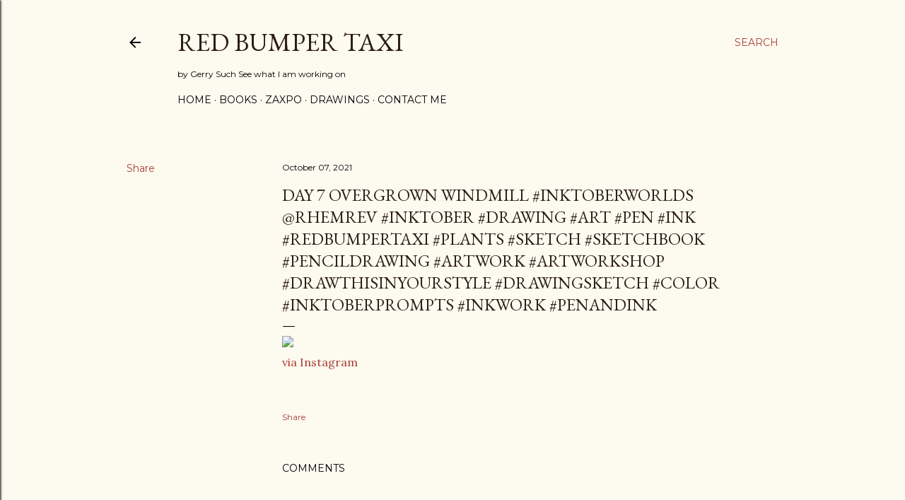

--- FILE ---
content_type: text/html; charset=UTF-8
request_url: http://www.zaxpo.com/2021/10/day-7-overgrown-windmill-inktoberworlds.html
body_size: 28123
content:
<!DOCTYPE html>
<html dir='ltr' lang='en'>
<head>
<meta content='width=device-width, initial-scale=1' name='viewport'/>
<title>Day 7 overgrown windmill #inktoberworlds @rhemrev #inktober #drawing #art #pen #ink #redbumpertaxi #plants #sketch #sketchbook #pencildrawing #artwork #artworkshop #drawthisinyourstyle #drawingsketch #color #inktoberprompts #inkwork #penandink</title>
<meta content='text/html; charset=UTF-8' http-equiv='Content-Type'/>
<!-- Chrome, Firefox OS and Opera -->
<meta content='#fdfaf0' name='theme-color'/>
<!-- Windows Phone -->
<meta content='#fdfaf0' name='msapplication-navbutton-color'/>
<meta content='blogger' name='generator'/>
<link href='http://www.zaxpo.com/favicon.ico' rel='icon' type='image/x-icon'/>
<link href='http://www.zaxpo.com/2021/10/day-7-overgrown-windmill-inktoberworlds.html' rel='canonical'/>
<link rel="alternate" type="application/atom+xml" title="Red Bumper Taxi  - Atom" href="http://www.zaxpo.com/feeds/posts/default" />
<link rel="alternate" type="application/rss+xml" title="Red Bumper Taxi  - RSS" href="http://www.zaxpo.com/feeds/posts/default?alt=rss" />
<link rel="service.post" type="application/atom+xml" title="Red Bumper Taxi  - Atom" href="https://www.blogger.com/feeds/4627399618984442049/posts/default" />

<link rel="alternate" type="application/atom+xml" title="Red Bumper Taxi  - Atom" href="http://www.zaxpo.com/feeds/2798933586694075991/comments/default" />
<!--Can't find substitution for tag [blog.ieCssRetrofitLinks]-->
<link href='https://scontent-iad3-1.cdninstagram.com/v/t51.29350-15/244460225_566314281153044_5441517191618265954_n.jpg?_nc_cat=104&ccb=1-5&_nc_sid=8ae9d6&_nc_ohc=qc9MKDEIg0QAX9aGq3Q&_nc_ht=scontent-iad3-1.cdninstagram.com&edm=ANo9K5cEAAAA&oh=1f8dc751abb5d8cb5a80a0cbf9f71823&oe=61644E70' rel='image_src'/>
<meta content='http://www.zaxpo.com/2021/10/day-7-overgrown-windmill-inktoberworlds.html' property='og:url'/>
<meta content='Day 7 overgrown windmill #inktoberworlds @rhemrev #inktober #drawing #art #pen #ink #redbumpertaxi #plants #sketch #sketchbook #pencildrawing #artwork #artworkshop #drawthisinyourstyle #drawingsketch #color #inktoberprompts #inkwork #penandink' property='og:title'/>
<meta content=' via Instagram   ' property='og:description'/>
<meta content='https://lh3.googleusercontent.com/blogger_img_proxy/[base64]w1200-h630-p-k-no-nu' property='og:image'/>
<style type='text/css'>@font-face{font-family:'EB Garamond';font-style:normal;font-weight:400;font-display:swap;src:url(//fonts.gstatic.com/s/ebgaramond/v32/SlGDmQSNjdsmc35JDF1K5E55YMjF_7DPuGi-6_RkCY9_WamXgHlIbvw.woff2)format('woff2');unicode-range:U+0460-052F,U+1C80-1C8A,U+20B4,U+2DE0-2DFF,U+A640-A69F,U+FE2E-FE2F;}@font-face{font-family:'EB Garamond';font-style:normal;font-weight:400;font-display:swap;src:url(//fonts.gstatic.com/s/ebgaramond/v32/SlGDmQSNjdsmc35JDF1K5E55YMjF_7DPuGi-6_RkAI9_WamXgHlIbvw.woff2)format('woff2');unicode-range:U+0301,U+0400-045F,U+0490-0491,U+04B0-04B1,U+2116;}@font-face{font-family:'EB Garamond';font-style:normal;font-weight:400;font-display:swap;src:url(//fonts.gstatic.com/s/ebgaramond/v32/SlGDmQSNjdsmc35JDF1K5E55YMjF_7DPuGi-6_RkCI9_WamXgHlIbvw.woff2)format('woff2');unicode-range:U+1F00-1FFF;}@font-face{font-family:'EB Garamond';font-style:normal;font-weight:400;font-display:swap;src:url(//fonts.gstatic.com/s/ebgaramond/v32/SlGDmQSNjdsmc35JDF1K5E55YMjF_7DPuGi-6_RkB49_WamXgHlIbvw.woff2)format('woff2');unicode-range:U+0370-0377,U+037A-037F,U+0384-038A,U+038C,U+038E-03A1,U+03A3-03FF;}@font-face{font-family:'EB Garamond';font-style:normal;font-weight:400;font-display:swap;src:url(//fonts.gstatic.com/s/ebgaramond/v32/SlGDmQSNjdsmc35JDF1K5E55YMjF_7DPuGi-6_RkC49_WamXgHlIbvw.woff2)format('woff2');unicode-range:U+0102-0103,U+0110-0111,U+0128-0129,U+0168-0169,U+01A0-01A1,U+01AF-01B0,U+0300-0301,U+0303-0304,U+0308-0309,U+0323,U+0329,U+1EA0-1EF9,U+20AB;}@font-face{font-family:'EB Garamond';font-style:normal;font-weight:400;font-display:swap;src:url(//fonts.gstatic.com/s/ebgaramond/v32/SlGDmQSNjdsmc35JDF1K5E55YMjF_7DPuGi-6_RkCo9_WamXgHlIbvw.woff2)format('woff2');unicode-range:U+0100-02BA,U+02BD-02C5,U+02C7-02CC,U+02CE-02D7,U+02DD-02FF,U+0304,U+0308,U+0329,U+1D00-1DBF,U+1E00-1E9F,U+1EF2-1EFF,U+2020,U+20A0-20AB,U+20AD-20C0,U+2113,U+2C60-2C7F,U+A720-A7FF;}@font-face{font-family:'EB Garamond';font-style:normal;font-weight:400;font-display:swap;src:url(//fonts.gstatic.com/s/ebgaramond/v32/SlGDmQSNjdsmc35JDF1K5E55YMjF_7DPuGi-6_RkBI9_WamXgHlI.woff2)format('woff2');unicode-range:U+0000-00FF,U+0131,U+0152-0153,U+02BB-02BC,U+02C6,U+02DA,U+02DC,U+0304,U+0308,U+0329,U+2000-206F,U+20AC,U+2122,U+2191,U+2193,U+2212,U+2215,U+FEFF,U+FFFD;}@font-face{font-family:'Lora';font-style:normal;font-weight:400;font-display:swap;src:url(//fonts.gstatic.com/s/lora/v37/0QI6MX1D_JOuGQbT0gvTJPa787weuxJMkq18ndeYxZ2JTg.woff2)format('woff2');unicode-range:U+0460-052F,U+1C80-1C8A,U+20B4,U+2DE0-2DFF,U+A640-A69F,U+FE2E-FE2F;}@font-face{font-family:'Lora';font-style:normal;font-weight:400;font-display:swap;src:url(//fonts.gstatic.com/s/lora/v37/0QI6MX1D_JOuGQbT0gvTJPa787weuxJFkq18ndeYxZ2JTg.woff2)format('woff2');unicode-range:U+0301,U+0400-045F,U+0490-0491,U+04B0-04B1,U+2116;}@font-face{font-family:'Lora';font-style:normal;font-weight:400;font-display:swap;src:url(//fonts.gstatic.com/s/lora/v37/0QI6MX1D_JOuGQbT0gvTJPa787weuxI9kq18ndeYxZ2JTg.woff2)format('woff2');unicode-range:U+0302-0303,U+0305,U+0307-0308,U+0310,U+0312,U+0315,U+031A,U+0326-0327,U+032C,U+032F-0330,U+0332-0333,U+0338,U+033A,U+0346,U+034D,U+0391-03A1,U+03A3-03A9,U+03B1-03C9,U+03D1,U+03D5-03D6,U+03F0-03F1,U+03F4-03F5,U+2016-2017,U+2034-2038,U+203C,U+2040,U+2043,U+2047,U+2050,U+2057,U+205F,U+2070-2071,U+2074-208E,U+2090-209C,U+20D0-20DC,U+20E1,U+20E5-20EF,U+2100-2112,U+2114-2115,U+2117-2121,U+2123-214F,U+2190,U+2192,U+2194-21AE,U+21B0-21E5,U+21F1-21F2,U+21F4-2211,U+2213-2214,U+2216-22FF,U+2308-230B,U+2310,U+2319,U+231C-2321,U+2336-237A,U+237C,U+2395,U+239B-23B7,U+23D0,U+23DC-23E1,U+2474-2475,U+25AF,U+25B3,U+25B7,U+25BD,U+25C1,U+25CA,U+25CC,U+25FB,U+266D-266F,U+27C0-27FF,U+2900-2AFF,U+2B0E-2B11,U+2B30-2B4C,U+2BFE,U+3030,U+FF5B,U+FF5D,U+1D400-1D7FF,U+1EE00-1EEFF;}@font-face{font-family:'Lora';font-style:normal;font-weight:400;font-display:swap;src:url(//fonts.gstatic.com/s/lora/v37/0QI6MX1D_JOuGQbT0gvTJPa787weuxIvkq18ndeYxZ2JTg.woff2)format('woff2');unicode-range:U+0001-000C,U+000E-001F,U+007F-009F,U+20DD-20E0,U+20E2-20E4,U+2150-218F,U+2190,U+2192,U+2194-2199,U+21AF,U+21E6-21F0,U+21F3,U+2218-2219,U+2299,U+22C4-22C6,U+2300-243F,U+2440-244A,U+2460-24FF,U+25A0-27BF,U+2800-28FF,U+2921-2922,U+2981,U+29BF,U+29EB,U+2B00-2BFF,U+4DC0-4DFF,U+FFF9-FFFB,U+10140-1018E,U+10190-1019C,U+101A0,U+101D0-101FD,U+102E0-102FB,U+10E60-10E7E,U+1D2C0-1D2D3,U+1D2E0-1D37F,U+1F000-1F0FF,U+1F100-1F1AD,U+1F1E6-1F1FF,U+1F30D-1F30F,U+1F315,U+1F31C,U+1F31E,U+1F320-1F32C,U+1F336,U+1F378,U+1F37D,U+1F382,U+1F393-1F39F,U+1F3A7-1F3A8,U+1F3AC-1F3AF,U+1F3C2,U+1F3C4-1F3C6,U+1F3CA-1F3CE,U+1F3D4-1F3E0,U+1F3ED,U+1F3F1-1F3F3,U+1F3F5-1F3F7,U+1F408,U+1F415,U+1F41F,U+1F426,U+1F43F,U+1F441-1F442,U+1F444,U+1F446-1F449,U+1F44C-1F44E,U+1F453,U+1F46A,U+1F47D,U+1F4A3,U+1F4B0,U+1F4B3,U+1F4B9,U+1F4BB,U+1F4BF,U+1F4C8-1F4CB,U+1F4D6,U+1F4DA,U+1F4DF,U+1F4E3-1F4E6,U+1F4EA-1F4ED,U+1F4F7,U+1F4F9-1F4FB,U+1F4FD-1F4FE,U+1F503,U+1F507-1F50B,U+1F50D,U+1F512-1F513,U+1F53E-1F54A,U+1F54F-1F5FA,U+1F610,U+1F650-1F67F,U+1F687,U+1F68D,U+1F691,U+1F694,U+1F698,U+1F6AD,U+1F6B2,U+1F6B9-1F6BA,U+1F6BC,U+1F6C6-1F6CF,U+1F6D3-1F6D7,U+1F6E0-1F6EA,U+1F6F0-1F6F3,U+1F6F7-1F6FC,U+1F700-1F7FF,U+1F800-1F80B,U+1F810-1F847,U+1F850-1F859,U+1F860-1F887,U+1F890-1F8AD,U+1F8B0-1F8BB,U+1F8C0-1F8C1,U+1F900-1F90B,U+1F93B,U+1F946,U+1F984,U+1F996,U+1F9E9,U+1FA00-1FA6F,U+1FA70-1FA7C,U+1FA80-1FA89,U+1FA8F-1FAC6,U+1FACE-1FADC,U+1FADF-1FAE9,U+1FAF0-1FAF8,U+1FB00-1FBFF;}@font-face{font-family:'Lora';font-style:normal;font-weight:400;font-display:swap;src:url(//fonts.gstatic.com/s/lora/v37/0QI6MX1D_JOuGQbT0gvTJPa787weuxJOkq18ndeYxZ2JTg.woff2)format('woff2');unicode-range:U+0102-0103,U+0110-0111,U+0128-0129,U+0168-0169,U+01A0-01A1,U+01AF-01B0,U+0300-0301,U+0303-0304,U+0308-0309,U+0323,U+0329,U+1EA0-1EF9,U+20AB;}@font-face{font-family:'Lora';font-style:normal;font-weight:400;font-display:swap;src:url(//fonts.gstatic.com/s/lora/v37/0QI6MX1D_JOuGQbT0gvTJPa787weuxJPkq18ndeYxZ2JTg.woff2)format('woff2');unicode-range:U+0100-02BA,U+02BD-02C5,U+02C7-02CC,U+02CE-02D7,U+02DD-02FF,U+0304,U+0308,U+0329,U+1D00-1DBF,U+1E00-1E9F,U+1EF2-1EFF,U+2020,U+20A0-20AB,U+20AD-20C0,U+2113,U+2C60-2C7F,U+A720-A7FF;}@font-face{font-family:'Lora';font-style:normal;font-weight:400;font-display:swap;src:url(//fonts.gstatic.com/s/lora/v37/0QI6MX1D_JOuGQbT0gvTJPa787weuxJBkq18ndeYxZ0.woff2)format('woff2');unicode-range:U+0000-00FF,U+0131,U+0152-0153,U+02BB-02BC,U+02C6,U+02DA,U+02DC,U+0304,U+0308,U+0329,U+2000-206F,U+20AC,U+2122,U+2191,U+2193,U+2212,U+2215,U+FEFF,U+FFFD;}@font-face{font-family:'Montserrat';font-style:normal;font-weight:400;font-display:swap;src:url(//fonts.gstatic.com/s/montserrat/v31/JTUSjIg1_i6t8kCHKm459WRhyyTh89ZNpQ.woff2)format('woff2');unicode-range:U+0460-052F,U+1C80-1C8A,U+20B4,U+2DE0-2DFF,U+A640-A69F,U+FE2E-FE2F;}@font-face{font-family:'Montserrat';font-style:normal;font-weight:400;font-display:swap;src:url(//fonts.gstatic.com/s/montserrat/v31/JTUSjIg1_i6t8kCHKm459W1hyyTh89ZNpQ.woff2)format('woff2');unicode-range:U+0301,U+0400-045F,U+0490-0491,U+04B0-04B1,U+2116;}@font-face{font-family:'Montserrat';font-style:normal;font-weight:400;font-display:swap;src:url(//fonts.gstatic.com/s/montserrat/v31/JTUSjIg1_i6t8kCHKm459WZhyyTh89ZNpQ.woff2)format('woff2');unicode-range:U+0102-0103,U+0110-0111,U+0128-0129,U+0168-0169,U+01A0-01A1,U+01AF-01B0,U+0300-0301,U+0303-0304,U+0308-0309,U+0323,U+0329,U+1EA0-1EF9,U+20AB;}@font-face{font-family:'Montserrat';font-style:normal;font-weight:400;font-display:swap;src:url(//fonts.gstatic.com/s/montserrat/v31/JTUSjIg1_i6t8kCHKm459WdhyyTh89ZNpQ.woff2)format('woff2');unicode-range:U+0100-02BA,U+02BD-02C5,U+02C7-02CC,U+02CE-02D7,U+02DD-02FF,U+0304,U+0308,U+0329,U+1D00-1DBF,U+1E00-1E9F,U+1EF2-1EFF,U+2020,U+20A0-20AB,U+20AD-20C0,U+2113,U+2C60-2C7F,U+A720-A7FF;}@font-face{font-family:'Montserrat';font-style:normal;font-weight:400;font-display:swap;src:url(//fonts.gstatic.com/s/montserrat/v31/JTUSjIg1_i6t8kCHKm459WlhyyTh89Y.woff2)format('woff2');unicode-range:U+0000-00FF,U+0131,U+0152-0153,U+02BB-02BC,U+02C6,U+02DA,U+02DC,U+0304,U+0308,U+0329,U+2000-206F,U+20AC,U+2122,U+2191,U+2193,U+2212,U+2215,U+FEFF,U+FFFD;}@font-face{font-family:'Montserrat';font-style:normal;font-weight:700;font-display:swap;src:url(//fonts.gstatic.com/s/montserrat/v31/JTUSjIg1_i6t8kCHKm459WRhyyTh89ZNpQ.woff2)format('woff2');unicode-range:U+0460-052F,U+1C80-1C8A,U+20B4,U+2DE0-2DFF,U+A640-A69F,U+FE2E-FE2F;}@font-face{font-family:'Montserrat';font-style:normal;font-weight:700;font-display:swap;src:url(//fonts.gstatic.com/s/montserrat/v31/JTUSjIg1_i6t8kCHKm459W1hyyTh89ZNpQ.woff2)format('woff2');unicode-range:U+0301,U+0400-045F,U+0490-0491,U+04B0-04B1,U+2116;}@font-face{font-family:'Montserrat';font-style:normal;font-weight:700;font-display:swap;src:url(//fonts.gstatic.com/s/montserrat/v31/JTUSjIg1_i6t8kCHKm459WZhyyTh89ZNpQ.woff2)format('woff2');unicode-range:U+0102-0103,U+0110-0111,U+0128-0129,U+0168-0169,U+01A0-01A1,U+01AF-01B0,U+0300-0301,U+0303-0304,U+0308-0309,U+0323,U+0329,U+1EA0-1EF9,U+20AB;}@font-face{font-family:'Montserrat';font-style:normal;font-weight:700;font-display:swap;src:url(//fonts.gstatic.com/s/montserrat/v31/JTUSjIg1_i6t8kCHKm459WdhyyTh89ZNpQ.woff2)format('woff2');unicode-range:U+0100-02BA,U+02BD-02C5,U+02C7-02CC,U+02CE-02D7,U+02DD-02FF,U+0304,U+0308,U+0329,U+1D00-1DBF,U+1E00-1E9F,U+1EF2-1EFF,U+2020,U+20A0-20AB,U+20AD-20C0,U+2113,U+2C60-2C7F,U+A720-A7FF;}@font-face{font-family:'Montserrat';font-style:normal;font-weight:700;font-display:swap;src:url(//fonts.gstatic.com/s/montserrat/v31/JTUSjIg1_i6t8kCHKm459WlhyyTh89Y.woff2)format('woff2');unicode-range:U+0000-00FF,U+0131,U+0152-0153,U+02BB-02BC,U+02C6,U+02DA,U+02DC,U+0304,U+0308,U+0329,U+2000-206F,U+20AC,U+2122,U+2191,U+2193,U+2212,U+2215,U+FEFF,U+FFFD;}</style>
<style id='page-skin-1' type='text/css'><!--
/*! normalize.css v3.0.1 | MIT License | git.io/normalize */html{font-family:sans-serif;-ms-text-size-adjust:100%;-webkit-text-size-adjust:100%}body{margin:0}article,aside,details,figcaption,figure,footer,header,hgroup,main,nav,section,summary{display:block}audio,canvas,progress,video{display:inline-block;vertical-align:baseline}audio:not([controls]){display:none;height:0}[hidden],template{display:none}a{background:transparent}a:active,a:hover{outline:0}abbr[title]{border-bottom:1px dotted}b,strong{font-weight:bold}dfn{font-style:italic}h1{font-size:2em;margin:.67em 0}mark{background:#ff0;color:#000}small{font-size:80%}sub,sup{font-size:75%;line-height:0;position:relative;vertical-align:baseline}sup{top:-0.5em}sub{bottom:-0.25em}img{border:0}svg:not(:root){overflow:hidden}figure{margin:1em 40px}hr{-moz-box-sizing:content-box;box-sizing:content-box;height:0}pre{overflow:auto}code,kbd,pre,samp{font-family:monospace,monospace;font-size:1em}button,input,optgroup,select,textarea{color:inherit;font:inherit;margin:0}button{overflow:visible}button,select{text-transform:none}button,html input[type="button"],input[type="reset"],input[type="submit"]{-webkit-appearance:button;cursor:pointer}button[disabled],html input[disabled]{cursor:default}button::-moz-focus-inner,input::-moz-focus-inner{border:0;padding:0}input{line-height:normal}input[type="checkbox"],input[type="radio"]{box-sizing:border-box;padding:0}input[type="number"]::-webkit-inner-spin-button,input[type="number"]::-webkit-outer-spin-button{height:auto}input[type="search"]{-webkit-appearance:textfield;-moz-box-sizing:content-box;-webkit-box-sizing:content-box;box-sizing:content-box}input[type="search"]::-webkit-search-cancel-button,input[type="search"]::-webkit-search-decoration{-webkit-appearance:none}fieldset{border:1px solid #c0c0c0;margin:0 2px;padding:.35em .625em .75em}legend{border:0;padding:0}textarea{overflow:auto}optgroup{font-weight:bold}table{border-collapse:collapse;border-spacing:0}td,th{padding:0}
/*!************************************************
* Blogger Template Style
* Name: Soho
**************************************************/
body{
overflow-wrap:break-word;
word-break:break-word;
word-wrap:break-word
}
.hidden{
display:none
}
.invisible{
visibility:hidden
}
.container::after,.float-container::after{
clear:both;
content:"";
display:table
}
.clearboth{
clear:both
}
#comments .comment .comment-actions,.subscribe-popup .FollowByEmail .follow-by-email-submit{
background:0 0;
border:0;
box-shadow:none;
color:#a93e33;
cursor:pointer;
font-size:14px;
font-weight:700;
outline:0;
text-decoration:none;
text-transform:uppercase;
width:auto
}
.dim-overlay{
background-color:rgba(0,0,0,.54);
height:100vh;
left:0;
position:fixed;
top:0;
width:100%
}
#sharing-dim-overlay{
background-color:transparent
}
input::-ms-clear{
display:none
}
.blogger-logo,.svg-icon-24.blogger-logo{
fill:#ff9800;
opacity:1
}
.loading-spinner-large{
-webkit-animation:mspin-rotate 1.568s infinite linear;
animation:mspin-rotate 1.568s infinite linear;
height:48px;
overflow:hidden;
position:absolute;
width:48px;
z-index:200
}
.loading-spinner-large>div{
-webkit-animation:mspin-revrot 5332ms infinite steps(4);
animation:mspin-revrot 5332ms infinite steps(4)
}
.loading-spinner-large>div>div{
-webkit-animation:mspin-singlecolor-large-film 1333ms infinite steps(81);
animation:mspin-singlecolor-large-film 1333ms infinite steps(81);
background-size:100%;
height:48px;
width:3888px
}
.mspin-black-large>div>div,.mspin-grey_54-large>div>div{
background-image:url(https://www.blogblog.com/indie/mspin_black_large.svg)
}
.mspin-white-large>div>div{
background-image:url(https://www.blogblog.com/indie/mspin_white_large.svg)
}
.mspin-grey_54-large{
opacity:.54
}
@-webkit-keyframes mspin-singlecolor-large-film{
from{
-webkit-transform:translateX(0);
transform:translateX(0)
}
to{
-webkit-transform:translateX(-3888px);
transform:translateX(-3888px)
}
}
@keyframes mspin-singlecolor-large-film{
from{
-webkit-transform:translateX(0);
transform:translateX(0)
}
to{
-webkit-transform:translateX(-3888px);
transform:translateX(-3888px)
}
}
@-webkit-keyframes mspin-rotate{
from{
-webkit-transform:rotate(0);
transform:rotate(0)
}
to{
-webkit-transform:rotate(360deg);
transform:rotate(360deg)
}
}
@keyframes mspin-rotate{
from{
-webkit-transform:rotate(0);
transform:rotate(0)
}
to{
-webkit-transform:rotate(360deg);
transform:rotate(360deg)
}
}
@-webkit-keyframes mspin-revrot{
from{
-webkit-transform:rotate(0);
transform:rotate(0)
}
to{
-webkit-transform:rotate(-360deg);
transform:rotate(-360deg)
}
}
@keyframes mspin-revrot{
from{
-webkit-transform:rotate(0);
transform:rotate(0)
}
to{
-webkit-transform:rotate(-360deg);
transform:rotate(-360deg)
}
}
.skip-navigation{
background-color:#fff;
box-sizing:border-box;
color:#000;
display:block;
height:0;
left:0;
line-height:50px;
overflow:hidden;
padding-top:0;
position:fixed;
text-align:center;
top:0;
-webkit-transition:box-shadow .3s,height .3s,padding-top .3s;
transition:box-shadow .3s,height .3s,padding-top .3s;
width:100%;
z-index:900
}
.skip-navigation:focus{
box-shadow:0 4px 5px 0 rgba(0,0,0,.14),0 1px 10px 0 rgba(0,0,0,.12),0 2px 4px -1px rgba(0,0,0,.2);
height:50px
}
#main{
outline:0
}
.main-heading{
position:absolute;
clip:rect(1px,1px,1px,1px);
padding:0;
border:0;
height:1px;
width:1px;
overflow:hidden
}
.Attribution{
margin-top:1em;
text-align:center
}
.Attribution .blogger img,.Attribution .blogger svg{
vertical-align:bottom
}
.Attribution .blogger img{
margin-right:.5em
}
.Attribution div{
line-height:24px;
margin-top:.5em
}
.Attribution .copyright,.Attribution .image-attribution{
font-size:.7em;
margin-top:1.5em
}
.BLOG_mobile_video_class{
display:none
}
.bg-photo{
background-attachment:scroll!important
}
body .CSS_LIGHTBOX{
z-index:900
}
.extendable .show-less,.extendable .show-more{
border-color:#a93e33;
color:#a93e33;
margin-top:8px
}
.extendable .show-less.hidden,.extendable .show-more.hidden{
display:none
}
.inline-ad{
display:none;
max-width:100%;
overflow:hidden
}
.adsbygoogle{
display:block
}
#cookieChoiceInfo{
bottom:0;
top:auto
}
iframe.b-hbp-video{
border:0
}
.post-body img{
max-width:100%
}
.post-body iframe{
max-width:100%
}
.post-body a[imageanchor="1"]{
display:inline-block
}
.byline{
margin-right:1em
}
.byline:last-child{
margin-right:0
}
.link-copied-dialog{
max-width:520px;
outline:0
}
.link-copied-dialog .modal-dialog-buttons{
margin-top:8px
}
.link-copied-dialog .goog-buttonset-default{
background:0 0;
border:0
}
.link-copied-dialog .goog-buttonset-default:focus{
outline:0
}
.paging-control-container{
margin-bottom:16px
}
.paging-control-container .paging-control{
display:inline-block
}
.paging-control-container .comment-range-text::after,.paging-control-container .paging-control{
color:#a93e33
}
.paging-control-container .comment-range-text,.paging-control-container .paging-control{
margin-right:8px
}
.paging-control-container .comment-range-text::after,.paging-control-container .paging-control::after{
content:"\b7";
cursor:default;
padding-left:8px;
pointer-events:none
}
.paging-control-container .comment-range-text:last-child::after,.paging-control-container .paging-control:last-child::after{
content:none
}
.byline.reactions iframe{
height:20px
}
.b-notification{
color:#000;
background-color:#fff;
border-bottom:solid 1px #000;
box-sizing:border-box;
padding:16px 32px;
text-align:center
}
.b-notification.visible{
-webkit-transition:margin-top .3s cubic-bezier(.4,0,.2,1);
transition:margin-top .3s cubic-bezier(.4,0,.2,1)
}
.b-notification.invisible{
position:absolute
}
.b-notification-close{
position:absolute;
right:8px;
top:8px
}
.no-posts-message{
line-height:40px;
text-align:center
}
@media screen and (max-width:1162px){
body.item-view .post-body a[imageanchor="1"][style*="float: left;"],body.item-view .post-body a[imageanchor="1"][style*="float: right;"]{
float:none!important;
clear:none!important
}
body.item-view .post-body a[imageanchor="1"] img{
display:block;
height:auto;
margin:0 auto
}
body.item-view .post-body>.separator:first-child>a[imageanchor="1"]:first-child{
margin-top:20px
}
.post-body a[imageanchor]{
display:block
}
body.item-view .post-body a[imageanchor="1"]{
margin-left:0!important;
margin-right:0!important
}
body.item-view .post-body a[imageanchor="1"]+a[imageanchor="1"]{
margin-top:16px
}
}
.item-control{
display:none
}
#comments{
border-top:1px dashed rgba(0,0,0,.54);
margin-top:20px;
padding:20px
}
#comments .comment-thread ol{
margin:0;
padding-left:0;
padding-left:0
}
#comments .comment .comment-replybox-single,#comments .comment-thread .comment-replies{
margin-left:60px
}
#comments .comment-thread .thread-count{
display:none
}
#comments .comment{
list-style-type:none;
padding:0 0 30px;
position:relative
}
#comments .comment .comment{
padding-bottom:8px
}
.comment .avatar-image-container{
position:absolute
}
.comment .avatar-image-container img{
border-radius:50%
}
.avatar-image-container svg,.comment .avatar-image-container .avatar-icon{
border-radius:50%;
border:solid 1px #000000;
box-sizing:border-box;
fill:#000000;
height:35px;
margin:0;
padding:7px;
width:35px
}
.comment .comment-block{
margin-top:10px;
margin-left:60px;
padding-bottom:0
}
#comments .comment-author-header-wrapper{
margin-left:40px
}
#comments .comment .thread-expanded .comment-block{
padding-bottom:20px
}
#comments .comment .comment-header .user,#comments .comment .comment-header .user a{
color:#000000;
font-style:normal;
font-weight:700
}
#comments .comment .comment-actions{
bottom:0;
margin-bottom:15px;
position:absolute
}
#comments .comment .comment-actions>*{
margin-right:8px
}
#comments .comment .comment-header .datetime{
bottom:0;
color:#000000;
display:inline-block;
font-size:13px;
font-style:italic;
margin-left:8px
}
#comments .comment .comment-footer .comment-timestamp a,#comments .comment .comment-header .datetime a{
color:#000000
}
#comments .comment .comment-content,.comment .comment-body{
margin-top:12px;
word-break:break-word
}
.comment-body{
margin-bottom:12px
}
#comments.embed[data-num-comments="0"]{
border:0;
margin-top:0;
padding-top:0
}
#comments.embed[data-num-comments="0"] #comment-post-message,#comments.embed[data-num-comments="0"] div.comment-form>p,#comments.embed[data-num-comments="0"] p.comment-footer{
display:none
}
#comment-editor-src{
display:none
}
.comments .comments-content .loadmore.loaded{
max-height:0;
opacity:0;
overflow:hidden
}
.extendable .remaining-items{
height:0;
overflow:hidden;
-webkit-transition:height .3s cubic-bezier(.4,0,.2,1);
transition:height .3s cubic-bezier(.4,0,.2,1)
}
.extendable .remaining-items.expanded{
height:auto
}
.svg-icon-24,.svg-icon-24-button{
cursor:pointer;
height:24px;
width:24px;
min-width:24px
}
.touch-icon{
margin:-12px;
padding:12px
}
.touch-icon:active,.touch-icon:focus{
background-color:rgba(153,153,153,.4);
border-radius:50%
}
svg:not(:root).touch-icon{
overflow:visible
}
html[dir=rtl] .rtl-reversible-icon{
-webkit-transform:scaleX(-1);
-ms-transform:scaleX(-1);
transform:scaleX(-1)
}
.svg-icon-24-button,.touch-icon-button{
background:0 0;
border:0;
margin:0;
outline:0;
padding:0
}
.touch-icon-button .touch-icon:active,.touch-icon-button .touch-icon:focus{
background-color:transparent
}
.touch-icon-button:active .touch-icon,.touch-icon-button:focus .touch-icon{
background-color:rgba(153,153,153,.4);
border-radius:50%
}
.Profile .default-avatar-wrapper .avatar-icon{
border-radius:50%;
border:solid 1px #000000;
box-sizing:border-box;
fill:#000000;
margin:0
}
.Profile .individual .default-avatar-wrapper .avatar-icon{
padding:25px
}
.Profile .individual .avatar-icon,.Profile .individual .profile-img{
height:120px;
width:120px
}
.Profile .team .default-avatar-wrapper .avatar-icon{
padding:8px
}
.Profile .team .avatar-icon,.Profile .team .default-avatar-wrapper,.Profile .team .profile-img{
height:40px;
width:40px
}
.snippet-container{
margin:0;
position:relative;
overflow:hidden
}
.snippet-fade{
bottom:0;
box-sizing:border-box;
position:absolute;
width:96px
}
.snippet-fade{
right:0
}
.snippet-fade:after{
content:"\2026"
}
.snippet-fade:after{
float:right
}
.centered-top-container.sticky{
left:0;
position:fixed;
right:0;
top:0;
width:auto;
z-index:50;
-webkit-transition-property:opacity,-webkit-transform;
transition-property:opacity,-webkit-transform;
transition-property:transform,opacity;
transition-property:transform,opacity,-webkit-transform;
-webkit-transition-duration:.2s;
transition-duration:.2s;
-webkit-transition-timing-function:cubic-bezier(.4,0,.2,1);
transition-timing-function:cubic-bezier(.4,0,.2,1)
}
.centered-top-placeholder{
display:none
}
.collapsed-header .centered-top-placeholder{
display:block
}
.centered-top-container .Header .replaced h1,.centered-top-placeholder .Header .replaced h1{
display:none
}
.centered-top-container.sticky .Header .replaced h1{
display:block
}
.centered-top-container.sticky .Header .header-widget{
background:0 0
}
.centered-top-container.sticky .Header .header-image-wrapper{
display:none
}
.centered-top-container img,.centered-top-placeholder img{
max-width:100%
}
.collapsible{
-webkit-transition:height .3s cubic-bezier(.4,0,.2,1);
transition:height .3s cubic-bezier(.4,0,.2,1)
}
.collapsible,.collapsible>summary{
display:block;
overflow:hidden
}
.collapsible>:not(summary){
display:none
}
.collapsible[open]>:not(summary){
display:block
}
.collapsible:focus,.collapsible>summary:focus{
outline:0
}
.collapsible>summary{
cursor:pointer;
display:block;
padding:0
}
.collapsible:focus>summary,.collapsible>summary:focus{
background-color:transparent
}
.collapsible>summary::-webkit-details-marker{
display:none
}
.collapsible-title{
-webkit-box-align:center;
-webkit-align-items:center;
-ms-flex-align:center;
align-items:center;
display:-webkit-box;
display:-webkit-flex;
display:-ms-flexbox;
display:flex
}
.collapsible-title .title{
-webkit-box-flex:1;
-webkit-flex:1 1 auto;
-ms-flex:1 1 auto;
flex:1 1 auto;
-webkit-box-ordinal-group:1;
-webkit-order:0;
-ms-flex-order:0;
order:0;
overflow:hidden;
text-overflow:ellipsis;
white-space:nowrap
}
.collapsible-title .chevron-down,.collapsible[open] .collapsible-title .chevron-up{
display:block
}
.collapsible-title .chevron-up,.collapsible[open] .collapsible-title .chevron-down{
display:none
}
.flat-button{
cursor:pointer;
display:inline-block;
font-weight:700;
text-transform:uppercase;
border-radius:2px;
padding:8px;
margin:-8px
}
.flat-icon-button{
background:0 0;
border:0;
margin:0;
outline:0;
padding:0;
margin:-12px;
padding:12px;
cursor:pointer;
box-sizing:content-box;
display:inline-block;
line-height:0
}
.flat-icon-button,.flat-icon-button .splash-wrapper{
border-radius:50%
}
.flat-icon-button .splash.animate{
-webkit-animation-duration:.3s;
animation-duration:.3s
}
.overflowable-container{
max-height:28px;
overflow:hidden;
position:relative
}
.overflow-button{
cursor:pointer
}
#overflowable-dim-overlay{
background:0 0
}
.overflow-popup{
box-shadow:0 2px 2px 0 rgba(0,0,0,.14),0 3px 1px -2px rgba(0,0,0,.2),0 1px 5px 0 rgba(0,0,0,.12);
background-color:#fdfaf0;
left:0;
max-width:calc(100% - 32px);
position:absolute;
top:0;
visibility:hidden;
z-index:101
}
.overflow-popup ul{
list-style:none
}
.overflow-popup .tabs li,.overflow-popup li{
display:block;
height:auto
}
.overflow-popup .tabs li{
padding-left:0;
padding-right:0
}
.overflow-button.hidden,.overflow-popup .tabs li.hidden,.overflow-popup li.hidden{
display:none
}
.search{
display:-webkit-box;
display:-webkit-flex;
display:-ms-flexbox;
display:flex;
line-height:24px;
width:24px
}
.search.focused{
width:100%
}
.search.focused .section{
width:100%
}
.search form{
z-index:101
}
.search h3{
display:none
}
.search form{
display:-webkit-box;
display:-webkit-flex;
display:-ms-flexbox;
display:flex;
-webkit-box-flex:1;
-webkit-flex:1 0 0;
-ms-flex:1 0 0px;
flex:1 0 0;
border-bottom:solid 1px transparent;
padding-bottom:8px
}
.search form>*{
display:none
}
.search.focused form>*{
display:block
}
.search .search-input label{
display:none
}
.centered-top-placeholder.cloned .search form{
z-index:30
}
.search.focused form{
border-color:#000000;
position:relative;
width:auto
}
.collapsed-header .centered-top-container .search.focused form{
border-bottom-color:transparent
}
.search-expand{
-webkit-box-flex:0;
-webkit-flex:0 0 auto;
-ms-flex:0 0 auto;
flex:0 0 auto
}
.search-expand-text{
display:none
}
.search-close{
display:inline;
vertical-align:middle
}
.search-input{
-webkit-box-flex:1;
-webkit-flex:1 0 1px;
-ms-flex:1 0 1px;
flex:1 0 1px
}
.search-input input{
background:0 0;
border:0;
box-sizing:border-box;
color:#000000;
display:inline-block;
outline:0;
width:calc(100% - 48px)
}
.search-input input.no-cursor{
color:transparent;
text-shadow:0 0 0 #000000
}
.collapsed-header .centered-top-container .search-action,.collapsed-header .centered-top-container .search-input input{
color:#000000
}
.collapsed-header .centered-top-container .search-input input.no-cursor{
color:transparent;
text-shadow:0 0 0 #000000
}
.collapsed-header .centered-top-container .search-input input.no-cursor:focus,.search-input input.no-cursor:focus{
outline:0
}
.search-focused>*{
visibility:hidden
}
.search-focused .search,.search-focused .search-icon{
visibility:visible
}
.search.focused .search-action{
display:block
}
.search.focused .search-action:disabled{
opacity:.3
}
.widget.Sharing .sharing-button{
display:none
}
.widget.Sharing .sharing-buttons li{
padding:0
}
.widget.Sharing .sharing-buttons li span{
display:none
}
.post-share-buttons{
position:relative
}
.centered-bottom .share-buttons .svg-icon-24,.share-buttons .svg-icon-24{
fill:#000000
}
.sharing-open.touch-icon-button:active .touch-icon,.sharing-open.touch-icon-button:focus .touch-icon{
background-color:transparent
}
.share-buttons{
background-color:#fdfaf0;
border-radius:2px;
box-shadow:0 2px 2px 0 rgba(0,0,0,.14),0 3px 1px -2px rgba(0,0,0,.2),0 1px 5px 0 rgba(0,0,0,.12);
color:#000000;
list-style:none;
margin:0;
padding:8px 0;
position:absolute;
top:-11px;
min-width:200px;
z-index:101
}
.share-buttons.hidden{
display:none
}
.sharing-button{
background:0 0;
border:0;
margin:0;
outline:0;
padding:0;
cursor:pointer
}
.share-buttons li{
margin:0;
height:48px
}
.share-buttons li:last-child{
margin-bottom:0
}
.share-buttons li .sharing-platform-button{
box-sizing:border-box;
cursor:pointer;
display:block;
height:100%;
margin-bottom:0;
padding:0 16px;
position:relative;
width:100%
}
.share-buttons li .sharing-platform-button:focus,.share-buttons li .sharing-platform-button:hover{
background-color:rgba(128,128,128,.1);
outline:0
}
.share-buttons li svg[class*=" sharing-"],.share-buttons li svg[class^=sharing-]{
position:absolute;
top:10px
}
.share-buttons li span.sharing-platform-button{
position:relative;
top:0
}
.share-buttons li .platform-sharing-text{
display:block;
font-size:16px;
line-height:48px;
white-space:nowrap
}
.share-buttons li .platform-sharing-text{
margin-left:56px
}
.sidebar-container{
background-color:#f7f7f7;
max-width:284px;
overflow-y:auto;
-webkit-transition-property:-webkit-transform;
transition-property:-webkit-transform;
transition-property:transform;
transition-property:transform,-webkit-transform;
-webkit-transition-duration:.3s;
transition-duration:.3s;
-webkit-transition-timing-function:cubic-bezier(0,0,.2,1);
transition-timing-function:cubic-bezier(0,0,.2,1);
width:284px;
z-index:101;
-webkit-overflow-scrolling:touch
}
.sidebar-container .navigation{
line-height:0;
padding:16px
}
.sidebar-container .sidebar-back{
cursor:pointer
}
.sidebar-container .widget{
background:0 0;
margin:0 16px;
padding:16px 0
}
.sidebar-container .widget .title{
color:#000000;
margin:0
}
.sidebar-container .widget ul{
list-style:none;
margin:0;
padding:0
}
.sidebar-container .widget ul ul{
margin-left:1em
}
.sidebar-container .widget li{
font-size:16px;
line-height:normal
}
.sidebar-container .widget+.widget{
border-top:1px dashed #000000
}
.BlogArchive li{
margin:16px 0
}
.BlogArchive li:last-child{
margin-bottom:0
}
.Label li a{
display:inline-block
}
.BlogArchive .post-count,.Label .label-count{
float:right;
margin-left:.25em
}
.BlogArchive .post-count::before,.Label .label-count::before{
content:"("
}
.BlogArchive .post-count::after,.Label .label-count::after{
content:")"
}
.widget.Translate .skiptranslate>div{
display:block!important
}
.widget.Profile .profile-link{
display:-webkit-box;
display:-webkit-flex;
display:-ms-flexbox;
display:flex
}
.widget.Profile .team-member .default-avatar-wrapper,.widget.Profile .team-member .profile-img{
-webkit-box-flex:0;
-webkit-flex:0 0 auto;
-ms-flex:0 0 auto;
flex:0 0 auto;
margin-right:1em
}
.widget.Profile .individual .profile-link{
-webkit-box-orient:vertical;
-webkit-box-direction:normal;
-webkit-flex-direction:column;
-ms-flex-direction:column;
flex-direction:column
}
.widget.Profile .team .profile-link .profile-name{
-webkit-align-self:center;
-ms-flex-item-align:center;
align-self:center;
display:block;
-webkit-box-flex:1;
-webkit-flex:1 1 auto;
-ms-flex:1 1 auto;
flex:1 1 auto
}
.dim-overlay{
background-color:rgba(0,0,0,.54);
z-index:100
}
body.sidebar-visible{
overflow-y:hidden
}
@media screen and (max-width:1439px){
.sidebar-container{
bottom:0;
position:fixed;
top:0;
left:0;
right:auto
}
.sidebar-container.sidebar-invisible{
-webkit-transition-timing-function:cubic-bezier(.4,0,.6,1);
transition-timing-function:cubic-bezier(.4,0,.6,1)
}
html[dir=ltr] .sidebar-container.sidebar-invisible{
-webkit-transform:translateX(-284px);
-ms-transform:translateX(-284px);
transform:translateX(-284px)
}
html[dir=rtl] .sidebar-container.sidebar-invisible{
-webkit-transform:translateX(284px);
-ms-transform:translateX(284px);
transform:translateX(284px)
}
}
@media screen and (min-width:1440px){
.sidebar-container{
position:absolute;
top:0;
left:0;
right:auto
}
.sidebar-container .navigation{
display:none
}
}
.dialog{
box-shadow:0 2px 2px 0 rgba(0,0,0,.14),0 3px 1px -2px rgba(0,0,0,.2),0 1px 5px 0 rgba(0,0,0,.12);
background:#fdfaf0;
box-sizing:border-box;
color:#000000;
padding:30px;
position:fixed;
text-align:center;
width:calc(100% - 24px);
z-index:101
}
.dialog input[type=email],.dialog input[type=text]{
background-color:transparent;
border:0;
border-bottom:solid 1px rgba(0,0,0,.12);
color:#000000;
display:block;
font-family:EB Garamond, serif;
font-size:16px;
line-height:24px;
margin:auto;
padding-bottom:7px;
outline:0;
text-align:center;
width:100%
}
.dialog input[type=email]::-webkit-input-placeholder,.dialog input[type=text]::-webkit-input-placeholder{
color:#000000
}
.dialog input[type=email]::-moz-placeholder,.dialog input[type=text]::-moz-placeholder{
color:#000000
}
.dialog input[type=email]:-ms-input-placeholder,.dialog input[type=text]:-ms-input-placeholder{
color:#000000
}
.dialog input[type=email]::-ms-input-placeholder,.dialog input[type=text]::-ms-input-placeholder{
color:#000000
}
.dialog input[type=email]::placeholder,.dialog input[type=text]::placeholder{
color:#000000
}
.dialog input[type=email]:focus,.dialog input[type=text]:focus{
border-bottom:solid 2px #a93e33;
padding-bottom:6px
}
.dialog input.no-cursor{
color:transparent;
text-shadow:0 0 0 #000000
}
.dialog input.no-cursor:focus{
outline:0
}
.dialog input.no-cursor:focus{
outline:0
}
.dialog input[type=submit]{
font-family:EB Garamond, serif
}
.dialog .goog-buttonset-default{
color:#a93e33
}
.subscribe-popup{
max-width:364px
}
.subscribe-popup h3{
color:#2c1d14;
font-size:1.8em;
margin-top:0
}
.subscribe-popup .FollowByEmail h3{
display:none
}
.subscribe-popup .FollowByEmail .follow-by-email-submit{
color:#a93e33;
display:inline-block;
margin:0 auto;
margin-top:24px;
width:auto;
white-space:normal
}
.subscribe-popup .FollowByEmail .follow-by-email-submit:disabled{
cursor:default;
opacity:.3
}
@media (max-width:800px){
.blog-name div.widget.Subscribe{
margin-bottom:16px
}
body.item-view .blog-name div.widget.Subscribe{
margin:8px auto 16px auto;
width:100%
}
}
body#layout .bg-photo,body#layout .bg-photo-overlay{
display:none
}
body#layout .page_body{
padding:0;
position:relative;
top:0
}
body#layout .page{
display:inline-block;
left:inherit;
position:relative;
vertical-align:top;
width:540px
}
body#layout .centered{
max-width:954px
}
body#layout .navigation{
display:none
}
body#layout .sidebar-container{
display:inline-block;
width:40%
}
body#layout .hamburger-menu,body#layout .search{
display:none
}
body{
background-color:#fdfaf0;
color:#000000;
font:normal 400 20px EB Garamond, serif;
height:100%;
margin:0;
min-height:100vh
}
h1,h2,h3,h4,h5,h6{
font-weight:400
}
a{
color:#a93e33;
text-decoration:none
}
.dim-overlay{
z-index:100
}
body.sidebar-visible .page_body{
overflow-y:scroll
}
.widget .title{
color:#000000;
font:normal 400 12px Montserrat, sans-serif
}
.extendable .show-less,.extendable .show-more{
color:#a93e33;
font:normal 400 12px Montserrat, sans-serif;
margin:12px -8px 0 -8px;
text-transform:uppercase
}
.footer .widget,.main .widget{
margin:50px 0
}
.main .widget .title{
text-transform:uppercase
}
.inline-ad{
display:block;
margin-top:50px
}
.adsbygoogle{
text-align:center
}
.page_body{
display:-webkit-box;
display:-webkit-flex;
display:-ms-flexbox;
display:flex;
-webkit-box-orient:vertical;
-webkit-box-direction:normal;
-webkit-flex-direction:column;
-ms-flex-direction:column;
flex-direction:column;
min-height:100vh;
position:relative;
z-index:20
}
.page_body>*{
-webkit-box-flex:0;
-webkit-flex:0 0 auto;
-ms-flex:0 0 auto;
flex:0 0 auto
}
.page_body>#footer{
margin-top:auto
}
.centered-bottom,.centered-top{
margin:0 32px;
max-width:100%
}
.centered-top{
padding-bottom:12px;
padding-top:12px
}
.sticky .centered-top{
padding-bottom:0;
padding-top:0
}
.centered-top-container,.centered-top-placeholder{
background:#fdfaf0
}
.centered-top{
display:-webkit-box;
display:-webkit-flex;
display:-ms-flexbox;
display:flex;
-webkit-flex-wrap:wrap;
-ms-flex-wrap:wrap;
flex-wrap:wrap;
-webkit-box-pack:justify;
-webkit-justify-content:space-between;
-ms-flex-pack:justify;
justify-content:space-between;
position:relative
}
.sticky .centered-top{
-webkit-flex-wrap:nowrap;
-ms-flex-wrap:nowrap;
flex-wrap:nowrap
}
.centered-top-container .svg-icon-24,.centered-top-placeholder .svg-icon-24{
fill:#000000
}
.back-button-container,.hamburger-menu-container{
-webkit-box-flex:0;
-webkit-flex:0 0 auto;
-ms-flex:0 0 auto;
flex:0 0 auto;
height:48px;
-webkit-box-ordinal-group:2;
-webkit-order:1;
-ms-flex-order:1;
order:1
}
.sticky .back-button-container,.sticky .hamburger-menu-container{
-webkit-box-ordinal-group:2;
-webkit-order:1;
-ms-flex-order:1;
order:1
}
.back-button,.hamburger-menu,.search-expand-icon{
cursor:pointer;
margin-top:0
}
.search{
-webkit-box-align:start;
-webkit-align-items:flex-start;
-ms-flex-align:start;
align-items:flex-start;
-webkit-box-flex:0;
-webkit-flex:0 0 auto;
-ms-flex:0 0 auto;
flex:0 0 auto;
height:48px;
margin-left:24px;
-webkit-box-ordinal-group:4;
-webkit-order:3;
-ms-flex-order:3;
order:3
}
.search,.search.focused{
width:auto
}
.search.focused{
position:static
}
.sticky .search{
display:none;
-webkit-box-ordinal-group:5;
-webkit-order:4;
-ms-flex-order:4;
order:4
}
.search .section{
right:0;
margin-top:12px;
position:absolute;
top:12px;
width:0
}
.sticky .search .section{
top:0
}
.search-expand{
background:0 0;
border:0;
margin:0;
outline:0;
padding:0;
color:#a93e33;
cursor:pointer;
-webkit-box-flex:0;
-webkit-flex:0 0 auto;
-ms-flex:0 0 auto;
flex:0 0 auto;
font:normal 400 12px Montserrat, sans-serif;
text-transform:uppercase;
word-break:normal
}
.search.focused .search-expand{
visibility:hidden
}
.search .dim-overlay{
background:0 0
}
.search.focused .section{
max-width:400px
}
.search.focused form{
border-color:#000000;
height:24px
}
.search.focused .search-input{
display:-webkit-box;
display:-webkit-flex;
display:-ms-flexbox;
display:flex;
-webkit-box-flex:1;
-webkit-flex:1 1 auto;
-ms-flex:1 1 auto;
flex:1 1 auto
}
.search-input input{
-webkit-box-flex:1;
-webkit-flex:1 1 auto;
-ms-flex:1 1 auto;
flex:1 1 auto;
font:normal 400 16px Montserrat, sans-serif
}
.search input[type=submit]{
display:none
}
.subscribe-section-container{
-webkit-box-flex:1;
-webkit-flex:1 0 auto;
-ms-flex:1 0 auto;
flex:1 0 auto;
margin-left:24px;
-webkit-box-ordinal-group:3;
-webkit-order:2;
-ms-flex-order:2;
order:2;
text-align:right
}
.sticky .subscribe-section-container{
-webkit-box-flex:0;
-webkit-flex:0 0 auto;
-ms-flex:0 0 auto;
flex:0 0 auto;
-webkit-box-ordinal-group:4;
-webkit-order:3;
-ms-flex-order:3;
order:3
}
.subscribe-button{
background:0 0;
border:0;
margin:0;
outline:0;
padding:0;
color:#a93e33;
cursor:pointer;
display:inline-block;
font:normal 400 12px Montserrat, sans-serif;
line-height:48px;
margin:0;
text-transform:uppercase;
word-break:normal
}
.subscribe-popup h3{
color:#000000;
font:normal 400 12px Montserrat, sans-serif;
margin-bottom:24px;
text-transform:uppercase
}
.subscribe-popup div.widget.FollowByEmail .follow-by-email-address{
color:#000000;
font:normal 400 12px Montserrat, sans-serif
}
.subscribe-popup div.widget.FollowByEmail .follow-by-email-submit{
color:#a93e33;
font:normal 400 12px Montserrat, sans-serif;
margin-top:24px;
text-transform:uppercase
}
.blog-name{
-webkit-box-flex:1;
-webkit-flex:1 1 100%;
-ms-flex:1 1 100%;
flex:1 1 100%;
-webkit-box-ordinal-group:5;
-webkit-order:4;
-ms-flex-order:4;
order:4;
overflow:hidden
}
.sticky .blog-name{
-webkit-box-flex:1;
-webkit-flex:1 1 auto;
-ms-flex:1 1 auto;
flex:1 1 auto;
margin:0 12px;
-webkit-box-ordinal-group:3;
-webkit-order:2;
-ms-flex-order:2;
order:2
}
body.search-view .centered-top.search-focused .blog-name{
display:none
}
.widget.Header h1{
font:normal 400 18px EB Garamond, serif;
margin:0;
text-transform:uppercase
}
.widget.Header h1,.widget.Header h1 a{
color:#2c1d14
}
.widget.Header p{
color:#000000;
font:normal 400 12px Montserrat, sans-serif;
line-height:1.7
}
.sticky .widget.Header h1{
font-size:16px;
line-height:48px;
overflow:hidden;
overflow-wrap:normal;
text-overflow:ellipsis;
white-space:nowrap;
word-wrap:normal
}
.sticky .widget.Header p{
display:none
}
.sticky{
box-shadow:0 1px 3px #000000
}
#page_list_top .widget.PageList{
font:normal 400 14px Montserrat, sans-serif;
line-height:28px
}
#page_list_top .widget.PageList .title{
display:none
}
#page_list_top .widget.PageList .overflowable-contents{
overflow:hidden
}
#page_list_top .widget.PageList .overflowable-contents ul{
list-style:none;
margin:0;
padding:0
}
#page_list_top .widget.PageList .overflow-popup ul{
list-style:none;
margin:0;
padding:0 20px
}
#page_list_top .widget.PageList .overflowable-contents li{
display:inline-block
}
#page_list_top .widget.PageList .overflowable-contents li.hidden{
display:none
}
#page_list_top .widget.PageList .overflowable-contents li:not(:first-child):before{
color:#000000;
content:"\b7"
}
#page_list_top .widget.PageList .overflow-button a,#page_list_top .widget.PageList .overflow-popup li a,#page_list_top .widget.PageList .overflowable-contents li a{
color:#000000;
font:normal 400 14px Montserrat, sans-serif;
line-height:28px;
text-transform:uppercase
}
#page_list_top .widget.PageList .overflow-popup li.selected a,#page_list_top .widget.PageList .overflowable-contents li.selected a{
color:#000000;
font:normal 700 14px Montserrat, sans-serif;
line-height:28px
}
#page_list_top .widget.PageList .overflow-button{
display:inline
}
.sticky #page_list_top{
display:none
}
body.homepage-view .hero-image.has-image{
background:#fdfaf0 url(https://blogger.googleusercontent.com/img/a/AVvXsEgMeHQZxBwhegWH5FIuX7ZSpSjiOHDtZsygS-E8o0Co7DoLbNx-Xh5T5qBJ_qKOO-ruQWOfUVv8p9jTiPiKyfrwnnXPkNP57njEa7YINjZenK8SFYDO7N2xyYazOVajPoL_dcYnDAarkAzLJCvggn3wo9YPMl8zrPdfeJYsgm9Royfa7dNVp8TuP2CqbsdU=s1600) repeat scroll top left;
background-attachment:scroll;
background-color:#fdfaf0;
background-size:cover;
height:62.5vw;
max-height:75vh;
min-height:200px;
width:100%
}
.post-filter-message{
background-color:#f4d6d3;
color:#000000;
display:-webkit-box;
display:-webkit-flex;
display:-ms-flexbox;
display:flex;
-webkit-flex-wrap:wrap;
-ms-flex-wrap:wrap;
flex-wrap:wrap;
font:normal 400 12px Montserrat, sans-serif;
-webkit-box-pack:justify;
-webkit-justify-content:space-between;
-ms-flex-pack:justify;
justify-content:space-between;
margin-top:50px;
padding:18px
}
.post-filter-message .message-container{
-webkit-box-flex:1;
-webkit-flex:1 1 auto;
-ms-flex:1 1 auto;
flex:1 1 auto;
min-width:0
}
.post-filter-message .home-link-container{
-webkit-box-flex:0;
-webkit-flex:0 0 auto;
-ms-flex:0 0 auto;
flex:0 0 auto
}
.post-filter-message .search-label,.post-filter-message .search-query{
color:#000000;
font:normal 700 12px Montserrat, sans-serif;
text-transform:uppercase
}
.post-filter-message .home-link,.post-filter-message .home-link a{
color:#a93e33;
font:normal 700 12px Montserrat, sans-serif;
text-transform:uppercase
}
.widget.FeaturedPost .thumb.hero-thumb{
background-position:center;
background-size:cover;
height:360px
}
.widget.FeaturedPost .featured-post-snippet:before{
content:"\2014"
}
.snippet-container,.snippet-fade{
font:normal 400 14px Lora, serif;
line-height:23.8px
}
.snippet-container{
max-height:166.6px;
overflow:hidden
}
.snippet-fade{
background:-webkit-linear-gradient(left,#fdfaf0 0,#fdfaf0 20%,rgba(253, 250, 240, 0) 100%);
background:linear-gradient(to left,#fdfaf0 0,#fdfaf0 20%,rgba(253, 250, 240, 0) 100%);
color:#000000
}
.post-sidebar{
display:none
}
.widget.Blog .blog-posts .post-outer-container{
width:100%
}
.no-posts{
text-align:center
}
body.feed-view .widget.Blog .blog-posts .post-outer-container,body.item-view .widget.Blog .blog-posts .post-outer{
margin-bottom:50px
}
.widget.Blog .post.no-featured-image,.widget.PopularPosts .post.no-featured-image{
background-color:#f4d6d3;
padding:30px
}
.widget.Blog .post>.post-share-buttons-top{
right:0;
position:absolute;
top:0
}
.widget.Blog .post>.post-share-buttons-bottom{
bottom:0;
right:0;
position:absolute
}
.blog-pager{
text-align:right
}
.blog-pager a{
color:#a93e33;
font:normal 400 12px Montserrat, sans-serif;
text-transform:uppercase
}
.blog-pager .blog-pager-newer-link,.blog-pager .home-link{
display:none
}
.post-title{
font:normal 400 20px EB Garamond, serif;
margin:0;
text-transform:uppercase
}
.post-title,.post-title a{
color:#2c1d14
}
.post.no-featured-image .post-title,.post.no-featured-image .post-title a{
color:#000000
}
body.item-view .post-body-container:before{
content:"\2014"
}
.post-body{
color:#000000;
font:normal 400 14px Lora, serif;
line-height:1.7
}
.post-body blockquote{
color:#000000;
font:normal 400 16px Montserrat, sans-serif;
line-height:1.7;
margin-left:0;
margin-right:0
}
.post-body img{
height:auto;
max-width:100%
}
.post-body .tr-caption{
color:#000000;
font:normal 400 12px Montserrat, sans-serif;
line-height:1.7
}
.snippet-thumbnail{
position:relative
}
.snippet-thumbnail .post-header{
background:#fdfaf0;
bottom:0;
margin-bottom:0;
padding-right:15px;
padding-bottom:5px;
padding-top:5px;
position:absolute
}
.snippet-thumbnail img{
width:100%
}
.post-footer,.post-header{
margin:8px 0
}
body.item-view .widget.Blog .post-header{
margin:0 0 16px 0
}
body.item-view .widget.Blog .post-footer{
margin:50px 0 0 0
}
.widget.FeaturedPost .post-footer{
display:-webkit-box;
display:-webkit-flex;
display:-ms-flexbox;
display:flex;
-webkit-flex-wrap:wrap;
-ms-flex-wrap:wrap;
flex-wrap:wrap;
-webkit-box-pack:justify;
-webkit-justify-content:space-between;
-ms-flex-pack:justify;
justify-content:space-between
}
.widget.FeaturedPost .post-footer>*{
-webkit-box-flex:0;
-webkit-flex:0 1 auto;
-ms-flex:0 1 auto;
flex:0 1 auto
}
.widget.FeaturedPost .post-footer,.widget.FeaturedPost .post-footer a,.widget.FeaturedPost .post-footer button{
line-height:1.7
}
.jump-link{
margin:-8px
}
.post-header,.post-header a,.post-header button{
color:#000000;
font:normal 400 12px Montserrat, sans-serif
}
.post.no-featured-image .post-header,.post.no-featured-image .post-header a,.post.no-featured-image .post-header button{
color:#000000
}
.post-footer,.post-footer a,.post-footer button{
color:#a93e33;
font:normal 400 12px Montserrat, sans-serif
}
.post.no-featured-image .post-footer,.post.no-featured-image .post-footer a,.post.no-featured-image .post-footer button{
color:#a93e33
}
body.item-view .post-footer-line{
line-height:2.3
}
.byline{
display:inline-block
}
.byline .flat-button{
text-transform:none
}
.post-header .byline:not(:last-child):after{
content:"\b7"
}
.post-header .byline:not(:last-child){
margin-right:0
}
.byline.post-labels a{
display:inline-block;
word-break:break-all
}
.byline.post-labels a:not(:last-child):after{
content:","
}
.byline.reactions .reactions-label{
line-height:22px;
vertical-align:top
}
.post-share-buttons{
margin-left:0
}
.share-buttons{
background-color:#fffdf9;
border-radius:0;
box-shadow:0 1px 1px 1px #000000;
color:#000000;
font:normal 400 16px Montserrat, sans-serif
}
.share-buttons .svg-icon-24{
fill:#a93e33
}
#comment-holder .continue{
display:none
}
#comment-editor{
margin-bottom:20px;
margin-top:20px
}
.widget.Attribution,.widget.Attribution .copyright,.widget.Attribution .copyright a,.widget.Attribution .image-attribution,.widget.Attribution .image-attribution a,.widget.Attribution a{
color:#000000;
font:normal 400 12px Montserrat, sans-serif
}
.widget.Attribution svg{
fill:#000000
}
.widget.Attribution .blogger a{
display:-webkit-box;
display:-webkit-flex;
display:-ms-flexbox;
display:flex;
-webkit-align-content:center;
-ms-flex-line-pack:center;
align-content:center;
-webkit-box-pack:center;
-webkit-justify-content:center;
-ms-flex-pack:center;
justify-content:center;
line-height:24px
}
.widget.Attribution .blogger svg{
margin-right:8px
}
.widget.Profile ul{
list-style:none;
padding:0
}
.widget.Profile .individual .default-avatar-wrapper,.widget.Profile .individual .profile-img{
border-radius:50%;
display:inline-block;
height:120px;
width:120px
}
.widget.Profile .individual .profile-data a,.widget.Profile .team .profile-name{
color:#2c1d14;
font:normal 400 20px EB Garamond, serif;
text-transform:none
}
.widget.Profile .individual dd{
color:#000000;
font:normal 400 20px EB Garamond, serif;
margin:0 auto
}
.widget.Profile .individual .profile-link,.widget.Profile .team .visit-profile{
color:#a93e33;
font:normal 400 12px Montserrat, sans-serif;
text-transform:uppercase
}
.widget.Profile .team .default-avatar-wrapper,.widget.Profile .team .profile-img{
border-radius:50%;
float:left;
height:40px;
width:40px
}
.widget.Profile .team .profile-link .profile-name-wrapper{
-webkit-box-flex:1;
-webkit-flex:1 1 auto;
-ms-flex:1 1 auto;
flex:1 1 auto
}
.widget.Label li,.widget.Label span.label-size{
color:#a93e33;
display:inline-block;
font:normal 400 12px Montserrat, sans-serif;
word-break:break-all
}
.widget.Label li:not(:last-child):after,.widget.Label span.label-size:not(:last-child):after{
content:","
}
.widget.PopularPosts .post{
margin-bottom:50px
}
body.item-view #sidebar .widget.PopularPosts{
margin-left:40px;
width:inherit
}
#comments{
border-top:none;
padding:0
}
#comments .comment .comment-footer,#comments .comment .comment-header,#comments .comment .comment-header .datetime,#comments .comment .comment-header .datetime a{
color:#000000;
font:normal 400 12px Montserrat, sans-serif
}
#comments .comment .comment-author,#comments .comment .comment-author a,#comments .comment .comment-header .user,#comments .comment .comment-header .user a{
color:#000000;
font:normal 400 14px Montserrat, sans-serif
}
#comments .comment .comment-body,#comments .comment .comment-content{
color:#000000;
font:normal 400 14px Lora, serif
}
#comments .comment .comment-actions,#comments .footer,#comments .footer a,#comments .loadmore,#comments .paging-control{
color:#a93e33;
font:normal 400 12px Montserrat, sans-serif;
text-transform:uppercase
}
#commentsHolder{
border-bottom:none;
border-top:none
}
#comments .comment-form h4{
position:absolute;
clip:rect(1px,1px,1px,1px);
padding:0;
border:0;
height:1px;
width:1px;
overflow:hidden
}
.sidebar-container{
background-color:#fdfaf0;
color:#000000;
font:normal 400 14px Montserrat, sans-serif;
min-height:100%
}
html[dir=ltr] .sidebar-container{
box-shadow:1px 0 3px #000000
}
html[dir=rtl] .sidebar-container{
box-shadow:-1px 0 3px #000000
}
.sidebar-container a{
color:#a93e33
}
.sidebar-container .svg-icon-24{
fill:#000000
}
.sidebar-container .widget{
margin:0;
margin-left:40px;
padding:40px;
padding-left:0
}
.sidebar-container .widget+.widget{
border-top:1px solid #000000
}
.sidebar-container .widget .title{
color:#000000;
font:normal 400 16px Montserrat, sans-serif
}
.sidebar-container .widget ul li,.sidebar-container .widget.BlogArchive #ArchiveList li{
font:normal 400 14px Montserrat, sans-serif;
margin:1em 0 0 0
}
.sidebar-container .BlogArchive .post-count,.sidebar-container .Label .label-count{
float:none
}
.sidebar-container .Label li a{
display:inline
}
.sidebar-container .widget.Profile .default-avatar-wrapper .avatar-icon{
border-color:#000000;
fill:#000000
}
.sidebar-container .widget.Profile .individual{
text-align:center
}
.sidebar-container .widget.Profile .individual dd:before{
content:"\2014";
display:block
}
.sidebar-container .widget.Profile .individual .profile-data a,.sidebar-container .widget.Profile .team .profile-name{
color:#000000;
font:normal 400 24px EB Garamond, serif
}
.sidebar-container .widget.Profile .individual dd{
color:#000000;
font:normal 400 12px Montserrat, sans-serif;
margin:0 30px
}
.sidebar-container .widget.Profile .individual .profile-link,.sidebar-container .widget.Profile .team .visit-profile{
color:#a93e33;
font:normal 400 14px Montserrat, sans-serif
}
.sidebar-container .snippet-fade{
background:-webkit-linear-gradient(left,#fdfaf0 0,#fdfaf0 20%,rgba(253, 250, 240, 0) 100%);
background:linear-gradient(to left,#fdfaf0 0,#fdfaf0 20%,rgba(253, 250, 240, 0) 100%)
}
@media screen and (min-width:640px){
.centered-bottom,.centered-top{
margin:0 auto;
width:576px
}
.centered-top{
-webkit-flex-wrap:nowrap;
-ms-flex-wrap:nowrap;
flex-wrap:nowrap;
padding-bottom:24px;
padding-top:36px
}
.blog-name{
-webkit-box-flex:1;
-webkit-flex:1 1 auto;
-ms-flex:1 1 auto;
flex:1 1 auto;
min-width:0;
-webkit-box-ordinal-group:3;
-webkit-order:2;
-ms-flex-order:2;
order:2
}
.sticky .blog-name{
margin:0
}
.back-button-container,.hamburger-menu-container{
margin-right:36px;
-webkit-box-ordinal-group:2;
-webkit-order:1;
-ms-flex-order:1;
order:1
}
.search{
margin-left:36px;
-webkit-box-ordinal-group:5;
-webkit-order:4;
-ms-flex-order:4;
order:4
}
.search .section{
top:36px
}
.sticky .search{
display:block
}
.subscribe-section-container{
-webkit-box-flex:0;
-webkit-flex:0 0 auto;
-ms-flex:0 0 auto;
flex:0 0 auto;
margin-left:36px;
-webkit-box-ordinal-group:4;
-webkit-order:3;
-ms-flex-order:3;
order:3
}
.subscribe-button{
font:normal 400 14px Montserrat, sans-serif;
line-height:48px
}
.subscribe-popup h3{
font:normal 400 14px Montserrat, sans-serif
}
.subscribe-popup div.widget.FollowByEmail .follow-by-email-address{
font:normal 400 14px Montserrat, sans-serif
}
.subscribe-popup div.widget.FollowByEmail .follow-by-email-submit{
font:normal 400 14px Montserrat, sans-serif
}
.widget .title{
font:normal 400 14px Montserrat, sans-serif
}
.widget.Blog .post.no-featured-image,.widget.PopularPosts .post.no-featured-image{
padding:65px
}
.post-title{
font:normal 400 24px EB Garamond, serif
}
.blog-pager a{
font:normal 400 14px Montserrat, sans-serif
}
.widget.Header h1{
font:normal 400 36px EB Garamond, serif
}
.sticky .widget.Header h1{
font-size:24px
}
}
@media screen and (min-width:1162px){
.centered-bottom,.centered-top{
width:922px
}
.back-button-container,.hamburger-menu-container{
margin-right:48px
}
.search{
margin-left:48px
}
.search-expand{
font:normal 400 14px Montserrat, sans-serif;
line-height:48px
}
.search-expand-text{
display:block
}
.search-expand-icon{
display:none
}
.subscribe-section-container{
margin-left:48px
}
.post-filter-message{
font:normal 400 14px Montserrat, sans-serif
}
.post-filter-message .search-label,.post-filter-message .search-query{
font:normal 700 14px Montserrat, sans-serif
}
.post-filter-message .home-link{
font:normal 700 14px Montserrat, sans-serif
}
.widget.Blog .blog-posts .post-outer-container{
width:451px
}
body.error-view .widget.Blog .blog-posts .post-outer-container,body.item-view .widget.Blog .blog-posts .post-outer-container{
width:100%
}
body.item-view .widget.Blog .blog-posts .post-outer{
display:-webkit-box;
display:-webkit-flex;
display:-ms-flexbox;
display:flex
}
#comments,body.item-view .post-outer-container .inline-ad,body.item-view .widget.PopularPosts{
margin-left:220px;
width:682px
}
.post-sidebar{
box-sizing:border-box;
display:block;
font:normal 400 14px Montserrat, sans-serif;
padding-right:20px;
width:220px
}
.post-sidebar-item{
margin-bottom:30px
}
.post-sidebar-item ul{
list-style:none;
padding:0
}
.post-sidebar-item .sharing-button{
color:#a93e33;
cursor:pointer;
display:inline-block;
font:normal 400 14px Montserrat, sans-serif;
line-height:normal;
word-break:normal
}
.post-sidebar-labels li{
margin-bottom:8px
}
body.item-view .widget.Blog .post{
width:682px
}
.widget.Blog .post.no-featured-image,.widget.PopularPosts .post.no-featured-image{
padding:100px 65px
}
.page .widget.FeaturedPost .post-content{
display:-webkit-box;
display:-webkit-flex;
display:-ms-flexbox;
display:flex;
-webkit-box-pack:justify;
-webkit-justify-content:space-between;
-ms-flex-pack:justify;
justify-content:space-between
}
.page .widget.FeaturedPost .thumb-link{
display:-webkit-box;
display:-webkit-flex;
display:-ms-flexbox;
display:flex
}
.page .widget.FeaturedPost .thumb.hero-thumb{
height:auto;
min-height:300px;
width:451px
}
.page .widget.FeaturedPost .post-content.has-featured-image .post-text-container{
width:425px
}
.page .widget.FeaturedPost .post-content.no-featured-image .post-text-container{
width:100%
}
.page .widget.FeaturedPost .post-header{
margin:0 0 8px 0
}
.page .widget.FeaturedPost .post-footer{
margin:8px 0 0 0
}
.post-body{
font:normal 400 16px Lora, serif;
line-height:1.7
}
.post-body blockquote{
font:normal 400 24px Montserrat, sans-serif;
line-height:1.7
}
.snippet-container,.snippet-fade{
font:normal 400 16px Lora, serif;
line-height:27.2px
}
.snippet-container{
max-height:326.4px
}
.widget.Profile .individual .profile-data a,.widget.Profile .team .profile-name{
font:normal 400 24px EB Garamond, serif
}
.widget.Profile .individual .profile-link,.widget.Profile .team .visit-profile{
font:normal 400 14px Montserrat, sans-serif
}
}
@media screen and (min-width:1440px){
body{
position:relative
}
.page_body{
margin-left:284px
}
.sticky .centered-top{
padding-left:284px
}
.hamburger-menu-container{
display:none
}
.sidebar-container{
overflow:visible;
z-index:32
}
}

--></style>
<style id='template-skin-1' type='text/css'><!--
body#layout .hidden,
body#layout .invisible {
display: inherit;
}
body#layout .page {
width: 60%;
}
body#layout.ltr .page {
float: right;
}
body#layout.rtl .page {
float: left;
}
body#layout .sidebar-container {
width: 40%;
}
body#layout.ltr .sidebar-container {
float: left;
}
body#layout.rtl .sidebar-container {
float: right;
}
--></style>
<script async='async' src='//pagead2.googlesyndication.com/pagead/js/adsbygoogle.js'></script>
<script async='async' src='https://www.gstatic.com/external_hosted/imagesloaded/imagesloaded-3.1.8.min.js'></script>
<script async='async' src='https://www.gstatic.com/external_hosted/vanillamasonry-v3_1_5/masonry.pkgd.min.js'></script>
<script async='async' src='https://www.gstatic.com/external_hosted/clipboardjs/clipboard.min.js'></script>
<style>
    body.homepage-view .hero-image.has-image {background-image:url(https\:\/\/blogger.googleusercontent.com\/img\/a\/AVvXsEgMeHQZxBwhegWH5FIuX7ZSpSjiOHDtZsygS-E8o0Co7DoLbNx-Xh5T5qBJ_qKOO-ruQWOfUVv8p9jTiPiKyfrwnnXPkNP57njEa7YINjZenK8SFYDO7N2xyYazOVajPoL_dcYnDAarkAzLJCvggn3wo9YPMl8zrPdfeJYsgm9Royfa7dNVp8TuP2CqbsdU=s1600);}
    
@media (max-width: 320px) { body.homepage-view .hero-image.has-image {background-image:url(https\:\/\/blogger.googleusercontent.com\/img\/a\/AVvXsEgMeHQZxBwhegWH5FIuX7ZSpSjiOHDtZsygS-E8o0Co7DoLbNx-Xh5T5qBJ_qKOO-ruQWOfUVv8p9jTiPiKyfrwnnXPkNP57njEa7YINjZenK8SFYDO7N2xyYazOVajPoL_dcYnDAarkAzLJCvggn3wo9YPMl8zrPdfeJYsgm9Royfa7dNVp8TuP2CqbsdU=w320);}}
@media (max-width: 640px) and (min-width: 321px) { body.homepage-view .hero-image.has-image {background-image:url(https\:\/\/blogger.googleusercontent.com\/img\/a\/AVvXsEgMeHQZxBwhegWH5FIuX7ZSpSjiOHDtZsygS-E8o0Co7DoLbNx-Xh5T5qBJ_qKOO-ruQWOfUVv8p9jTiPiKyfrwnnXPkNP57njEa7YINjZenK8SFYDO7N2xyYazOVajPoL_dcYnDAarkAzLJCvggn3wo9YPMl8zrPdfeJYsgm9Royfa7dNVp8TuP2CqbsdU=w640);}}
@media (max-width: 800px) and (min-width: 641px) { body.homepage-view .hero-image.has-image {background-image:url(https\:\/\/blogger.googleusercontent.com\/img\/a\/AVvXsEgMeHQZxBwhegWH5FIuX7ZSpSjiOHDtZsygS-E8o0Co7DoLbNx-Xh5T5qBJ_qKOO-ruQWOfUVv8p9jTiPiKyfrwnnXPkNP57njEa7YINjZenK8SFYDO7N2xyYazOVajPoL_dcYnDAarkAzLJCvggn3wo9YPMl8zrPdfeJYsgm9Royfa7dNVp8TuP2CqbsdU=w800);}}
@media (max-width: 1024px) and (min-width: 801px) { body.homepage-view .hero-image.has-image {background-image:url(https\:\/\/blogger.googleusercontent.com\/img\/a\/AVvXsEgMeHQZxBwhegWH5FIuX7ZSpSjiOHDtZsygS-E8o0Co7DoLbNx-Xh5T5qBJ_qKOO-ruQWOfUVv8p9jTiPiKyfrwnnXPkNP57njEa7YINjZenK8SFYDO7N2xyYazOVajPoL_dcYnDAarkAzLJCvggn3wo9YPMl8zrPdfeJYsgm9Royfa7dNVp8TuP2CqbsdU=w1024);}}
@media (max-width: 1440px) and (min-width: 1025px) { body.homepage-view .hero-image.has-image {background-image:url(https\:\/\/blogger.googleusercontent.com\/img\/a\/AVvXsEgMeHQZxBwhegWH5FIuX7ZSpSjiOHDtZsygS-E8o0Co7DoLbNx-Xh5T5qBJ_qKOO-ruQWOfUVv8p9jTiPiKyfrwnnXPkNP57njEa7YINjZenK8SFYDO7N2xyYazOVajPoL_dcYnDAarkAzLJCvggn3wo9YPMl8zrPdfeJYsgm9Royfa7dNVp8TuP2CqbsdU=w1440);}}
@media (max-width: 1680px) and (min-width: 1441px) { body.homepage-view .hero-image.has-image {background-image:url(https\:\/\/blogger.googleusercontent.com\/img\/a\/AVvXsEgMeHQZxBwhegWH5FIuX7ZSpSjiOHDtZsygS-E8o0Co7DoLbNx-Xh5T5qBJ_qKOO-ruQWOfUVv8p9jTiPiKyfrwnnXPkNP57njEa7YINjZenK8SFYDO7N2xyYazOVajPoL_dcYnDAarkAzLJCvggn3wo9YPMl8zrPdfeJYsgm9Royfa7dNVp8TuP2CqbsdU=w1680);}}
@media (max-width: 1920px) and (min-width: 1681px) { body.homepage-view .hero-image.has-image {background-image:url(https\:\/\/blogger.googleusercontent.com\/img\/a\/AVvXsEgMeHQZxBwhegWH5FIuX7ZSpSjiOHDtZsygS-E8o0Co7DoLbNx-Xh5T5qBJ_qKOO-ruQWOfUVv8p9jTiPiKyfrwnnXPkNP57njEa7YINjZenK8SFYDO7N2xyYazOVajPoL_dcYnDAarkAzLJCvggn3wo9YPMl8zrPdfeJYsgm9Royfa7dNVp8TuP2CqbsdU=w1920);}}
/* Last tag covers anything over one higher than the previous max-size cap. */
@media (min-width: 1921px) { body.homepage-view .hero-image.has-image {background-image:url(https\:\/\/blogger.googleusercontent.com\/img\/a\/AVvXsEgMeHQZxBwhegWH5FIuX7ZSpSjiOHDtZsygS-E8o0Co7DoLbNx-Xh5T5qBJ_qKOO-ruQWOfUVv8p9jTiPiKyfrwnnXPkNP57njEa7YINjZenK8SFYDO7N2xyYazOVajPoL_dcYnDAarkAzLJCvggn3wo9YPMl8zrPdfeJYsgm9Royfa7dNVp8TuP2CqbsdU=w2560);}}
  </style>
<link href='https://www.blogger.com/dyn-css/authorization.css?targetBlogID=4627399618984442049&amp;zx=867d18b5-1cd1-4d6b-bb8b-f404f748cefc' media='none' onload='if(media!=&#39;all&#39;)media=&#39;all&#39;' rel='stylesheet'/><noscript><link href='https://www.blogger.com/dyn-css/authorization.css?targetBlogID=4627399618984442049&amp;zx=867d18b5-1cd1-4d6b-bb8b-f404f748cefc' rel='stylesheet'/></noscript>
<meta name='google-adsense-platform-account' content='ca-host-pub-1556223355139109'/>
<meta name='google-adsense-platform-domain' content='blogspot.com'/>

<!-- data-ad-client=ca-pub-3987495818344488 -->

</head>
<body class='post-view item-view version-1-3-3 variant-fancy_red'>
<a class='skip-navigation' href='#main' tabindex='0'>
Skip to main content
</a>
<div class='page'>
<div class='page_body'>
<div class='main-page-body-content'>
<div class='centered-top-placeholder'></div>
<header class='centered-top-container' role='banner'>
<div class='centered-top'>
<div class='back-button-container'>
<a href='http://www.zaxpo.com/'>
<svg class='svg-icon-24 touch-icon back-button rtl-reversible-icon'>
<use xlink:href='/responsive/sprite_v1_6.css.svg#ic_arrow_back_black_24dp' xmlns:xlink='http://www.w3.org/1999/xlink'></use>
</svg>
</a>
</div>
<div class='search'>
<button aria-label='Search' class='search-expand touch-icon-button'>
<div class='search-expand-text'>Search</div>
<svg class='svg-icon-24 touch-icon search-expand-icon'>
<use xlink:href='/responsive/sprite_v1_6.css.svg#ic_search_black_24dp' xmlns:xlink='http://www.w3.org/1999/xlink'></use>
</svg>
</button>
<div class='section' id='search_top' name='Search (Top)'><div class='widget BlogSearch' data-version='2' id='BlogSearch1'>
<h3 class='title'>
Search This Blog
</h3>
<div class='widget-content' role='search'>
<form action='http://www.zaxpo.com/search' target='_top'>
<div class='search-input'>
<input aria-label='Search this blog' autocomplete='off' name='q' placeholder='Search this blog' value=''/>
</div>
<label>
<input type='submit'/>
<svg class='svg-icon-24 touch-icon search-icon'>
<use xlink:href='/responsive/sprite_v1_6.css.svg#ic_search_black_24dp' xmlns:xlink='http://www.w3.org/1999/xlink'></use>
</svg>
</label>
</form>
</div>
</div></div>
</div>
<div class='blog-name'>
<div class='section' id='header' name='Header'><div class='widget Header' data-version='2' id='Header1'>
<div class='header-widget'>
<div>
<h1>
<a href='http://www.zaxpo.com/'>
Red Bumper Taxi 
</a>
</h1>
</div>
<p>
by Gerry Such
See what I am working on
</p>
</div>
</div></div>
<nav role='navigation'>
<div class='section' id='page_list_top' name='Page List (Top)'><div class='widget PageList' data-version='2' id='PageList1'>
<h3 class='title'>
Pages
</h3>
<div class='widget-content'>
<div class='overflowable-container'>
<div class='overflowable-contents'>
<div class='container'>
<ul class='tabs'>
<li class='overflowable-item'>
<a href='http://www.zaxpo.com/'>Home</a>
</li>
<li class='overflowable-item'>
<a href='http://www.zaxpo.com/p/books.html'>Books</a>
</li>
<li class='overflowable-item'>
<a href='http://www.zaxpo.com/p/zaxpo.html'>Zaxpo</a>
</li>
<li class='overflowable-item'>
<a href='http://www.zaxpo.com/p/drawings.html'>Drawings</a>
</li>
<li class='overflowable-item'>
<a href='http://www.zaxpo.com/p/contact-me.html'>Contact Me</a>
</li>
</ul>
</div>
</div>
<div class='overflow-button hidden'>
<a>More&hellip;</a>
</div>
</div>
</div>
</div></div>
</nav>
</div>
</div>
</header>
<div class='hero-image has-image'></div>
<main class='centered-bottom' id='main' role='main' tabindex='-1'>
<div class='main section' id='page_body' name='Page Body'>
<div class='widget Blog' data-version='2' id='Blog1'>
<div class='blog-posts hfeed container'>
<div class='post-outer-container'>
<div class='post-outer'>
<div class='post-sidebar'>
<div class='post-sidebar-item post-share-buttons'>
<div aria-owns='sharing-popup-Blog1-byline-2798933586694075991' class='sharing' data-title=''>
<button aria-controls='sharing-popup-Blog1-byline-2798933586694075991' aria-label='Share' class='sharing-button touch-icon-button' id='sharing-button-Blog1-byline-2798933586694075991' role='button'>
Share
</button>
<div class='share-buttons-container'>
<ul aria-hidden='true' aria-label='Share' class='share-buttons hidden' id='sharing-popup-Blog1-byline-2798933586694075991' role='menu'>
<li>
<span aria-label='Get link' class='sharing-platform-button sharing-element-link' data-href='https://www.blogger.com/share-post.g?blogID=4627399618984442049&postID=2798933586694075991&target=' data-url='http://www.zaxpo.com/2021/10/day-7-overgrown-windmill-inktoberworlds.html' role='menuitem' tabindex='-1' title='Get link'>
<svg class='svg-icon-24 touch-icon sharing-link'>
<use xlink:href='/responsive/sprite_v1_6.css.svg#ic_24_link_dark' xmlns:xlink='http://www.w3.org/1999/xlink'></use>
</svg>
<span class='platform-sharing-text'>Get link</span>
</span>
</li>
<li>
<span aria-label='Share to Facebook' class='sharing-platform-button sharing-element-facebook' data-href='https://www.blogger.com/share-post.g?blogID=4627399618984442049&postID=2798933586694075991&target=facebook' data-url='http://www.zaxpo.com/2021/10/day-7-overgrown-windmill-inktoberworlds.html' role='menuitem' tabindex='-1' title='Share to Facebook'>
<svg class='svg-icon-24 touch-icon sharing-facebook'>
<use xlink:href='/responsive/sprite_v1_6.css.svg#ic_24_facebook_dark' xmlns:xlink='http://www.w3.org/1999/xlink'></use>
</svg>
<span class='platform-sharing-text'>Facebook</span>
</span>
</li>
<li>
<span aria-label='Share to X' class='sharing-platform-button sharing-element-twitter' data-href='https://www.blogger.com/share-post.g?blogID=4627399618984442049&postID=2798933586694075991&target=twitter' data-url='http://www.zaxpo.com/2021/10/day-7-overgrown-windmill-inktoberworlds.html' role='menuitem' tabindex='-1' title='Share to X'>
<svg class='svg-icon-24 touch-icon sharing-twitter'>
<use xlink:href='/responsive/sprite_v1_6.css.svg#ic_24_twitter_dark' xmlns:xlink='http://www.w3.org/1999/xlink'></use>
</svg>
<span class='platform-sharing-text'>X</span>
</span>
</li>
<li>
<span aria-label='Share to Pinterest' class='sharing-platform-button sharing-element-pinterest' data-href='https://www.blogger.com/share-post.g?blogID=4627399618984442049&postID=2798933586694075991&target=pinterest' data-url='http://www.zaxpo.com/2021/10/day-7-overgrown-windmill-inktoberworlds.html' role='menuitem' tabindex='-1' title='Share to Pinterest'>
<svg class='svg-icon-24 touch-icon sharing-pinterest'>
<use xlink:href='/responsive/sprite_v1_6.css.svg#ic_24_pinterest_dark' xmlns:xlink='http://www.w3.org/1999/xlink'></use>
</svg>
<span class='platform-sharing-text'>Pinterest</span>
</span>
</li>
<li>
<span aria-label='Email' class='sharing-platform-button sharing-element-email' data-href='https://www.blogger.com/share-post.g?blogID=4627399618984442049&postID=2798933586694075991&target=email' data-url='http://www.zaxpo.com/2021/10/day-7-overgrown-windmill-inktoberworlds.html' role='menuitem' tabindex='-1' title='Email'>
<svg class='svg-icon-24 touch-icon sharing-email'>
<use xlink:href='/responsive/sprite_v1_6.css.svg#ic_24_email_dark' xmlns:xlink='http://www.w3.org/1999/xlink'></use>
</svg>
<span class='platform-sharing-text'>Email</span>
</span>
</li>
<li aria-hidden='true' class='hidden'>
<span aria-label='Share to other apps' class='sharing-platform-button sharing-element-other' data-url='http://www.zaxpo.com/2021/10/day-7-overgrown-windmill-inktoberworlds.html' role='menuitem' tabindex='-1' title='Share to other apps'>
<svg class='svg-icon-24 touch-icon sharing-sharingOther'>
<use xlink:href='/responsive/sprite_v1_6.css.svg#ic_more_horiz_black_24dp' xmlns:xlink='http://www.w3.org/1999/xlink'></use>
</svg>
<span class='platform-sharing-text'>Other Apps</span>
</span>
</li>
</ul>
</div>
</div>
</div>
</div>
<div class='post'>
<script type='application/ld+json'>{
  "@context": "http://schema.org",
  "@type": "BlogPosting",
  "mainEntityOfPage": {
    "@type": "WebPage",
    "@id": "http://www.zaxpo.com/2021/10/day-7-overgrown-windmill-inktoberworlds.html"
  },
  "headline": "Day 7 overgrown windmill #inktoberworlds @rhemrev #inktober #drawing #art #pen #ink #redbumpertaxi #plants #sketch #sketchbook #pencildrawing #artwork #artworkshop #drawthisinyourstyle #drawingsketch #color #inktoberprompts #inkwork #penandink","description": "via Instagram","datePublished": "2021-10-07T11:18:00-07:00",
  "dateModified": "2021-10-07T11:18:12-07:00","image": {
    "@type": "ImageObject","url": "https://lh3.googleusercontent.com/blogger_img_proxy/[base64]w1200-h630-p-k-no-nu",
    "height": 630,
    "width": 1200},"publisher": {
    "@type": "Organization",
    "name": "Blogger",
    "logo": {
      "@type": "ImageObject",
      "url": "https://blogger.googleusercontent.com/img/b/U2hvZWJveA/AVvXsEgfMvYAhAbdHksiBA24JKmb2Tav6K0GviwztID3Cq4VpV96HaJfy0viIu8z1SSw_G9n5FQHZWSRao61M3e58ImahqBtr7LiOUS6m_w59IvDYwjmMcbq3fKW4JSbacqkbxTo8B90dWp0Cese92xfLMPe_tg11g/h60/",
      "width": 206,
      "height": 60
    }
  },"author": {
    "@type": "Person",
    "name": "new"
  }
}</script>
<div class='post-header'>
<div class='post-header-line-1'>
<span class='byline post-timestamp'>
<meta content='http://www.zaxpo.com/2021/10/day-7-overgrown-windmill-inktoberworlds.html'/>
<a class='timestamp-link' href='http://www.zaxpo.com/2021/10/day-7-overgrown-windmill-inktoberworlds.html' rel='bookmark' title='permanent link'>
<time class='published' datetime='2021-10-07T11:18:00-07:00' title='2021-10-07T11:18:00-07:00'>
October 07, 2021
</time>
</a>
</span>
</div>
</div>
<a name='2798933586694075991'></a>
<h3 class='post-title entry-title'>
Day 7 overgrown windmill #inktoberworlds @rhemrev #inktober #drawing #art #pen #ink #redbumpertaxi #plants #sketch #sketchbook #pencildrawing #artwork #artworkshop #drawthisinyourstyle #drawingsketch #color #inktoberprompts #inkwork #penandink
</h3>
<div class='post-body-container'>
<div class='post-body entry-content float-container' id='post-body-2798933586694075991'>
<img src="https://scontent-iad3-1.cdninstagram.com/v/t51.29350-15/244460225_566314281153044_5441517191618265954_n.jpg?_nc_cat=104&amp;ccb=1-5&amp;_nc_sid=8ae9d6&amp;_nc_ohc=qc9MKDEIg0QAX9aGq3Q&amp;_nc_ht=scontent-iad3-1.cdninstagram.com&amp;edm=ANo9K5cEAAAA&amp;oh=1f8dc751abb5d8cb5a80a0cbf9f71823&amp;oe=61644E70" style="max-width:586px;" /><br />
<div><a href="https://instagr.am/p/CUvH5d9po2O/">via Instagram</a></div>

</div>
</div>
<div class='post-footer'>
<div class='post-footer-line post-footer-line-1'>
<div class='byline post-share-buttons goog-inline-block'>
<div aria-owns='sharing-popup-Blog1-footer-1-2798933586694075991' class='sharing' data-title='Day 7 overgrown windmill #inktoberworlds @rhemrev #inktober #drawing #art #pen #ink #redbumpertaxi #plants #sketch #sketchbook #pencildrawing #artwork #artworkshop #drawthisinyourstyle #drawingsketch #color #inktoberprompts #inkwork #penandink'>
<button aria-controls='sharing-popup-Blog1-footer-1-2798933586694075991' aria-label='Share' class='sharing-button touch-icon-button' id='sharing-button-Blog1-footer-1-2798933586694075991' role='button'>
Share
</button>
<div class='share-buttons-container'>
<ul aria-hidden='true' aria-label='Share' class='share-buttons hidden' id='sharing-popup-Blog1-footer-1-2798933586694075991' role='menu'>
<li>
<span aria-label='Get link' class='sharing-platform-button sharing-element-link' data-href='https://www.blogger.com/share-post.g?blogID=4627399618984442049&postID=2798933586694075991&target=' data-url='http://www.zaxpo.com/2021/10/day-7-overgrown-windmill-inktoberworlds.html' role='menuitem' tabindex='-1' title='Get link'>
<svg class='svg-icon-24 touch-icon sharing-link'>
<use xlink:href='/responsive/sprite_v1_6.css.svg#ic_24_link_dark' xmlns:xlink='http://www.w3.org/1999/xlink'></use>
</svg>
<span class='platform-sharing-text'>Get link</span>
</span>
</li>
<li>
<span aria-label='Share to Facebook' class='sharing-platform-button sharing-element-facebook' data-href='https://www.blogger.com/share-post.g?blogID=4627399618984442049&postID=2798933586694075991&target=facebook' data-url='http://www.zaxpo.com/2021/10/day-7-overgrown-windmill-inktoberworlds.html' role='menuitem' tabindex='-1' title='Share to Facebook'>
<svg class='svg-icon-24 touch-icon sharing-facebook'>
<use xlink:href='/responsive/sprite_v1_6.css.svg#ic_24_facebook_dark' xmlns:xlink='http://www.w3.org/1999/xlink'></use>
</svg>
<span class='platform-sharing-text'>Facebook</span>
</span>
</li>
<li>
<span aria-label='Share to X' class='sharing-platform-button sharing-element-twitter' data-href='https://www.blogger.com/share-post.g?blogID=4627399618984442049&postID=2798933586694075991&target=twitter' data-url='http://www.zaxpo.com/2021/10/day-7-overgrown-windmill-inktoberworlds.html' role='menuitem' tabindex='-1' title='Share to X'>
<svg class='svg-icon-24 touch-icon sharing-twitter'>
<use xlink:href='/responsive/sprite_v1_6.css.svg#ic_24_twitter_dark' xmlns:xlink='http://www.w3.org/1999/xlink'></use>
</svg>
<span class='platform-sharing-text'>X</span>
</span>
</li>
<li>
<span aria-label='Share to Pinterest' class='sharing-platform-button sharing-element-pinterest' data-href='https://www.blogger.com/share-post.g?blogID=4627399618984442049&postID=2798933586694075991&target=pinterest' data-url='http://www.zaxpo.com/2021/10/day-7-overgrown-windmill-inktoberworlds.html' role='menuitem' tabindex='-1' title='Share to Pinterest'>
<svg class='svg-icon-24 touch-icon sharing-pinterest'>
<use xlink:href='/responsive/sprite_v1_6.css.svg#ic_24_pinterest_dark' xmlns:xlink='http://www.w3.org/1999/xlink'></use>
</svg>
<span class='platform-sharing-text'>Pinterest</span>
</span>
</li>
<li>
<span aria-label='Email' class='sharing-platform-button sharing-element-email' data-href='https://www.blogger.com/share-post.g?blogID=4627399618984442049&postID=2798933586694075991&target=email' data-url='http://www.zaxpo.com/2021/10/day-7-overgrown-windmill-inktoberworlds.html' role='menuitem' tabindex='-1' title='Email'>
<svg class='svg-icon-24 touch-icon sharing-email'>
<use xlink:href='/responsive/sprite_v1_6.css.svg#ic_24_email_dark' xmlns:xlink='http://www.w3.org/1999/xlink'></use>
</svg>
<span class='platform-sharing-text'>Email</span>
</span>
</li>
<li aria-hidden='true' class='hidden'>
<span aria-label='Share to other apps' class='sharing-platform-button sharing-element-other' data-url='http://www.zaxpo.com/2021/10/day-7-overgrown-windmill-inktoberworlds.html' role='menuitem' tabindex='-1' title='Share to other apps'>
<svg class='svg-icon-24 touch-icon sharing-sharingOther'>
<use xlink:href='/responsive/sprite_v1_6.css.svg#ic_more_horiz_black_24dp' xmlns:xlink='http://www.w3.org/1999/xlink'></use>
</svg>
<span class='platform-sharing-text'>Other Apps</span>
</span>
</li>
</ul>
</div>
</div>
</div>
</div>
<div class='post-footer-line post-footer-line-2'>
</div>
<div class='post-footer-line post-footer-line-3'>
</div>
</div>
</div>
</div>
<section class='comments embed' data-num-comments='0' id='comments'>
<a name='comments'></a>
<h3 class='title'>Comments</h3>
<div id='Blog1_comments-block-wrapper'>
</div>
<div class='footer'>
<div class='comment-form'>
<a name='comment-form'></a>
<h4 id='comment-post-message'>Post a Comment</h4>
<a href='https://www.blogger.com/comment/frame/4627399618984442049?po=2798933586694075991&hl=en&saa=85391&origin=http://www.zaxpo.com&skin=soho' id='comment-editor-src'></a>
<iframe allowtransparency='allowtransparency' class='blogger-iframe-colorize blogger-comment-from-post' frameborder='0' height='410px' id='comment-editor' name='comment-editor' src='' width='100%'></iframe>
<script src='https://www.blogger.com/static/v1/jsbin/2830521187-comment_from_post_iframe.js' type='text/javascript'></script>
<script type='text/javascript'>
      BLOG_CMT_createIframe('https://www.blogger.com/rpc_relay.html');
    </script>
</div>
</div>
</section>
<div class='inline-ad'>
<ins class='adsbygoogle' data-ad-client='ca-pub-3987495818344488' data-ad-format='auto' data-ad-host='ca-host-pub-1556223355139109' style='/* Done in css. */'>
</ins>
<script>
   (adsbygoogle = window.adsbygoogle || []).push({});
  </script>
</div>
</div>
</div>
</div>
<div class='widget PopularPosts' data-version='2' id='PopularPosts1'>
<h3 class='title'>
Popular Posts
</h3>
<div class='widget-content'>
<div role='feed'>
<article class='post' role='article'>
<div class='post has-featured-image'>
<div class='snippet-thumbnail'>
<a href='http://www.zaxpo.com/2025/02/how-to-get-your-music-on-spotify-apple.html'><img alt='Image' sizes='(max-width: 660px) 100vw, 660px' src='https://lh3.googleusercontent.com/blogger_img_proxy/AEn0k_tUROTYJr4dt8rBH6RXnSUkDttIkTW5jcGv2C-bMSS80T4g7zXWTa9JeQYkiwLRvMocWMklcVY_eHOV7-UWPGKSDRepsNvFFb7Lo4-VnvpTW6ty5ibmRaI3ShkWq_HwqJ_LJ_lax3IP' srcset='https://lh3.googleusercontent.com/blogger_img_proxy/AEn0k_tUROTYJr4dt8rBH6RXnSUkDttIkTW5jcGv2C-bMSS80T4g7zXWTa9JeQYkiwLRvMocWMklcVY_eHOV7-UWPGKSDRepsNvFFb7Lo4-VnvpTW6ty5ibmRaI3ShkWq_HwqJ_LJ_lax3IP=w330 330w, https://lh3.googleusercontent.com/blogger_img_proxy/AEn0k_tUROTYJr4dt8rBH6RXnSUkDttIkTW5jcGv2C-bMSS80T4g7zXWTa9JeQYkiwLRvMocWMklcVY_eHOV7-UWPGKSDRepsNvFFb7Lo4-VnvpTW6ty5ibmRaI3ShkWq_HwqJ_LJ_lax3IP=w660 660w, https://lh3.googleusercontent.com/blogger_img_proxy/AEn0k_tUROTYJr4dt8rBH6RXnSUkDttIkTW5jcGv2C-bMSS80T4g7zXWTa9JeQYkiwLRvMocWMklcVY_eHOV7-UWPGKSDRepsNvFFb7Lo4-VnvpTW6ty5ibmRaI3ShkWq_HwqJ_LJ_lax3IP=w1320 1320w'/></a>
<div class='post-header'>
<div class='post-header-line-1'>
<span class='byline post-timestamp'>
<meta content='http://www.zaxpo.com/2025/02/how-to-get-your-music-on-spotify-apple.html'/>
<a class='timestamp-link' href='http://www.zaxpo.com/2025/02/how-to-get-your-music-on-spotify-apple.html' rel='bookmark' title='permanent link'>
<time class='published' datetime='2025-02-24T10:41:00-08:00' title='2025-02-24T10:41:00-08:00'>
February 24, 2025
</time>
</a>
</span>
</div>
</div>
</div>
<h3 class='post-title'><a href='http://www.zaxpo.com/2025/02/how-to-get-your-music-on-spotify-apple.html'>How to Get Your Music on Spotify & Apple Music for Free &#8211; The Best Distribution for Independent Artists</a></h3>
<div class='post-footer'>
<div class='post-footer-line post-footer-line-0'>
<div class='byline post-share-buttons goog-inline-block'>
<div aria-owns='sharing-popup-PopularPosts1-footer-0-4475447693445623809' class='sharing' data-title='How to Get Your Music on Spotify & Apple Music for Free – The Best Distribution for Independent Artists'>
<button aria-controls='sharing-popup-PopularPosts1-footer-0-4475447693445623809' aria-label='Share' class='sharing-button touch-icon-button' id='sharing-button-PopularPosts1-footer-0-4475447693445623809' role='button'>
Share
</button>
<div class='share-buttons-container'>
<ul aria-hidden='true' aria-label='Share' class='share-buttons hidden' id='sharing-popup-PopularPosts1-footer-0-4475447693445623809' role='menu'>
<li>
<span aria-label='Get link' class='sharing-platform-button sharing-element-link' data-href='https://www.blogger.com/share-post.g?blogID=4627399618984442049&postID=4475447693445623809&target=' data-url='http://www.zaxpo.com/2025/02/how-to-get-your-music-on-spotify-apple.html' role='menuitem' tabindex='-1' title='Get link'>
<svg class='svg-icon-24 touch-icon sharing-link'>
<use xlink:href='/responsive/sprite_v1_6.css.svg#ic_24_link_dark' xmlns:xlink='http://www.w3.org/1999/xlink'></use>
</svg>
<span class='platform-sharing-text'>Get link</span>
</span>
</li>
<li>
<span aria-label='Share to Facebook' class='sharing-platform-button sharing-element-facebook' data-href='https://www.blogger.com/share-post.g?blogID=4627399618984442049&postID=4475447693445623809&target=facebook' data-url='http://www.zaxpo.com/2025/02/how-to-get-your-music-on-spotify-apple.html' role='menuitem' tabindex='-1' title='Share to Facebook'>
<svg class='svg-icon-24 touch-icon sharing-facebook'>
<use xlink:href='/responsive/sprite_v1_6.css.svg#ic_24_facebook_dark' xmlns:xlink='http://www.w3.org/1999/xlink'></use>
</svg>
<span class='platform-sharing-text'>Facebook</span>
</span>
</li>
<li>
<span aria-label='Share to X' class='sharing-platform-button sharing-element-twitter' data-href='https://www.blogger.com/share-post.g?blogID=4627399618984442049&postID=4475447693445623809&target=twitter' data-url='http://www.zaxpo.com/2025/02/how-to-get-your-music-on-spotify-apple.html' role='menuitem' tabindex='-1' title='Share to X'>
<svg class='svg-icon-24 touch-icon sharing-twitter'>
<use xlink:href='/responsive/sprite_v1_6.css.svg#ic_24_twitter_dark' xmlns:xlink='http://www.w3.org/1999/xlink'></use>
</svg>
<span class='platform-sharing-text'>X</span>
</span>
</li>
<li>
<span aria-label='Share to Pinterest' class='sharing-platform-button sharing-element-pinterest' data-href='https://www.blogger.com/share-post.g?blogID=4627399618984442049&postID=4475447693445623809&target=pinterest' data-url='http://www.zaxpo.com/2025/02/how-to-get-your-music-on-spotify-apple.html' role='menuitem' tabindex='-1' title='Share to Pinterest'>
<svg class='svg-icon-24 touch-icon sharing-pinterest'>
<use xlink:href='/responsive/sprite_v1_6.css.svg#ic_24_pinterest_dark' xmlns:xlink='http://www.w3.org/1999/xlink'></use>
</svg>
<span class='platform-sharing-text'>Pinterest</span>
</span>
</li>
<li>
<span aria-label='Email' class='sharing-platform-button sharing-element-email' data-href='https://www.blogger.com/share-post.g?blogID=4627399618984442049&postID=4475447693445623809&target=email' data-url='http://www.zaxpo.com/2025/02/how-to-get-your-music-on-spotify-apple.html' role='menuitem' tabindex='-1' title='Email'>
<svg class='svg-icon-24 touch-icon sharing-email'>
<use xlink:href='/responsive/sprite_v1_6.css.svg#ic_24_email_dark' xmlns:xlink='http://www.w3.org/1999/xlink'></use>
</svg>
<span class='platform-sharing-text'>Email</span>
</span>
</li>
<li aria-hidden='true' class='hidden'>
<span aria-label='Share to other apps' class='sharing-platform-button sharing-element-other' data-url='http://www.zaxpo.com/2025/02/how-to-get-your-music-on-spotify-apple.html' role='menuitem' tabindex='-1' title='Share to other apps'>
<svg class='svg-icon-24 touch-icon sharing-sharingOther'>
<use xlink:href='/responsive/sprite_v1_6.css.svg#ic_more_horiz_black_24dp' xmlns:xlink='http://www.w3.org/1999/xlink'></use>
</svg>
<span class='platform-sharing-text'>Other Apps</span>
</span>
</li>
</ul>
</div>
</div>
</div>
<span class='byline post-comment-link container'>
<a class='comment-link' href='http://www.zaxpo.com/2025/02/how-to-get-your-music-on-spotify-apple.html#comments' onclick=''>
Post a Comment
</a>
</span>
</div>
</div>
</div>
</article>
<article class='post' role='article'>
<div class='post has-featured-image'>
<div class='snippet-thumbnail'>
<a href='http://www.zaxpo.com/2022/12/a-new-house-on-stilts.html'><img alt='Image' sizes='(max-width: 660px) 100vw, 660px' src='https://blogger.googleusercontent.com/img/b/R29vZ2xl/AVvXsEhiRphozsXI1DQoDm12jbCA7vllxL5lQ8l_aKX9Imdy_aM-0LMjqsd90ghJe6ff_fdA3T2ThgLI11FKeJfCP8gBM3pppAPwlk9KPcnEx-xH2LhAt3Bh42kbgnlSj6Z9gD3IFAfXsbDrUKyZXBigwALORVb0Wqm_WgZ3rFmFqMshdIc27NdNsbsodaToVA/s320/4B24338E-347E-4910-8C2D-F5B669EB6A96.jpeg' srcset='https://blogger.googleusercontent.com/img/b/R29vZ2xl/AVvXsEhiRphozsXI1DQoDm12jbCA7vllxL5lQ8l_aKX9Imdy_aM-0LMjqsd90ghJe6ff_fdA3T2ThgLI11FKeJfCP8gBM3pppAPwlk9KPcnEx-xH2LhAt3Bh42kbgnlSj6Z9gD3IFAfXsbDrUKyZXBigwALORVb0Wqm_WgZ3rFmFqMshdIc27NdNsbsodaToVA/w330/4B24338E-347E-4910-8C2D-F5B669EB6A96.jpeg 330w, https://blogger.googleusercontent.com/img/b/R29vZ2xl/AVvXsEhiRphozsXI1DQoDm12jbCA7vllxL5lQ8l_aKX9Imdy_aM-0LMjqsd90ghJe6ff_fdA3T2ThgLI11FKeJfCP8gBM3pppAPwlk9KPcnEx-xH2LhAt3Bh42kbgnlSj6Z9gD3IFAfXsbDrUKyZXBigwALORVb0Wqm_WgZ3rFmFqMshdIc27NdNsbsodaToVA/w660/4B24338E-347E-4910-8C2D-F5B669EB6A96.jpeg 660w, https://blogger.googleusercontent.com/img/b/R29vZ2xl/AVvXsEhiRphozsXI1DQoDm12jbCA7vllxL5lQ8l_aKX9Imdy_aM-0LMjqsd90ghJe6ff_fdA3T2ThgLI11FKeJfCP8gBM3pppAPwlk9KPcnEx-xH2LhAt3Bh42kbgnlSj6Z9gD3IFAfXsbDrUKyZXBigwALORVb0Wqm_WgZ3rFmFqMshdIc27NdNsbsodaToVA/w1320/4B24338E-347E-4910-8C2D-F5B669EB6A96.jpeg 1320w'/></a>
<div class='post-header'>
<div class='post-header-line-1'>
<span class='byline post-timestamp'>
<meta content='http://www.zaxpo.com/2022/12/a-new-house-on-stilts.html'/>
<a class='timestamp-link' href='http://www.zaxpo.com/2022/12/a-new-house-on-stilts.html' rel='bookmark' title='permanent link'>
<time class='published' datetime='2022-12-12T05:00:00-08:00' title='2022-12-12T05:00:00-08:00'>
December 12, 2022
</time>
</a>
</span>
</div>
</div>
</div>
<h3 class='post-title'><a href='http://www.zaxpo.com/2022/12/a-new-house-on-stilts.html'>A new House on stilts </a></h3>
<div class='post-footer'>
<div class='post-footer-line post-footer-line-0'>
<div class='byline post-share-buttons goog-inline-block'>
<div aria-owns='sharing-popup-PopularPosts1-footer-0-3969845601750479621' class='sharing' data-title='A new House on stilts '>
<button aria-controls='sharing-popup-PopularPosts1-footer-0-3969845601750479621' aria-label='Share' class='sharing-button touch-icon-button' id='sharing-button-PopularPosts1-footer-0-3969845601750479621' role='button'>
Share
</button>
<div class='share-buttons-container'>
<ul aria-hidden='true' aria-label='Share' class='share-buttons hidden' id='sharing-popup-PopularPosts1-footer-0-3969845601750479621' role='menu'>
<li>
<span aria-label='Get link' class='sharing-platform-button sharing-element-link' data-href='https://www.blogger.com/share-post.g?blogID=4627399618984442049&postID=3969845601750479621&target=' data-url='http://www.zaxpo.com/2022/12/a-new-house-on-stilts.html' role='menuitem' tabindex='-1' title='Get link'>
<svg class='svg-icon-24 touch-icon sharing-link'>
<use xlink:href='/responsive/sprite_v1_6.css.svg#ic_24_link_dark' xmlns:xlink='http://www.w3.org/1999/xlink'></use>
</svg>
<span class='platform-sharing-text'>Get link</span>
</span>
</li>
<li>
<span aria-label='Share to Facebook' class='sharing-platform-button sharing-element-facebook' data-href='https://www.blogger.com/share-post.g?blogID=4627399618984442049&postID=3969845601750479621&target=facebook' data-url='http://www.zaxpo.com/2022/12/a-new-house-on-stilts.html' role='menuitem' tabindex='-1' title='Share to Facebook'>
<svg class='svg-icon-24 touch-icon sharing-facebook'>
<use xlink:href='/responsive/sprite_v1_6.css.svg#ic_24_facebook_dark' xmlns:xlink='http://www.w3.org/1999/xlink'></use>
</svg>
<span class='platform-sharing-text'>Facebook</span>
</span>
</li>
<li>
<span aria-label='Share to X' class='sharing-platform-button sharing-element-twitter' data-href='https://www.blogger.com/share-post.g?blogID=4627399618984442049&postID=3969845601750479621&target=twitter' data-url='http://www.zaxpo.com/2022/12/a-new-house-on-stilts.html' role='menuitem' tabindex='-1' title='Share to X'>
<svg class='svg-icon-24 touch-icon sharing-twitter'>
<use xlink:href='/responsive/sprite_v1_6.css.svg#ic_24_twitter_dark' xmlns:xlink='http://www.w3.org/1999/xlink'></use>
</svg>
<span class='platform-sharing-text'>X</span>
</span>
</li>
<li>
<span aria-label='Share to Pinterest' class='sharing-platform-button sharing-element-pinterest' data-href='https://www.blogger.com/share-post.g?blogID=4627399618984442049&postID=3969845601750479621&target=pinterest' data-url='http://www.zaxpo.com/2022/12/a-new-house-on-stilts.html' role='menuitem' tabindex='-1' title='Share to Pinterest'>
<svg class='svg-icon-24 touch-icon sharing-pinterest'>
<use xlink:href='/responsive/sprite_v1_6.css.svg#ic_24_pinterest_dark' xmlns:xlink='http://www.w3.org/1999/xlink'></use>
</svg>
<span class='platform-sharing-text'>Pinterest</span>
</span>
</li>
<li>
<span aria-label='Email' class='sharing-platform-button sharing-element-email' data-href='https://www.blogger.com/share-post.g?blogID=4627399618984442049&postID=3969845601750479621&target=email' data-url='http://www.zaxpo.com/2022/12/a-new-house-on-stilts.html' role='menuitem' tabindex='-1' title='Email'>
<svg class='svg-icon-24 touch-icon sharing-email'>
<use xlink:href='/responsive/sprite_v1_6.css.svg#ic_24_email_dark' xmlns:xlink='http://www.w3.org/1999/xlink'></use>
</svg>
<span class='platform-sharing-text'>Email</span>
</span>
</li>
<li aria-hidden='true' class='hidden'>
<span aria-label='Share to other apps' class='sharing-platform-button sharing-element-other' data-url='http://www.zaxpo.com/2022/12/a-new-house-on-stilts.html' role='menuitem' tabindex='-1' title='Share to other apps'>
<svg class='svg-icon-24 touch-icon sharing-sharingOther'>
<use xlink:href='/responsive/sprite_v1_6.css.svg#ic_more_horiz_black_24dp' xmlns:xlink='http://www.w3.org/1999/xlink'></use>
</svg>
<span class='platform-sharing-text'>Other Apps</span>
</span>
</li>
</ul>
</div>
</div>
</div>
<span class='byline post-comment-link container'>
<a class='comment-link' href='http://www.zaxpo.com/2022/12/a-new-house-on-stilts.html#comments' onclick=''>
Post a Comment
</a>
</span>
</div>
</div>
</div>
</article>
</div>
</div>
</div></div>
</main>
</div>
<footer class='footer section' id='footer' name='Footer'><div class='widget Attribution' data-version='2' id='Attribution1'>
<div class='widget-content'>
<div class='blogger'>
<a href='https://www.blogger.com' rel='nofollow'>
<svg class='svg-icon-24'>
<use xlink:href='/responsive/sprite_v1_6.css.svg#ic_post_blogger_black_24dp' xmlns:xlink='http://www.w3.org/1999/xlink'></use>
</svg>
Powered by Blogger
</a>
</div>
</div>
</div></footer>
</div>
</div>
<aside class='sidebar-container container sidebar-invisible' role='complementary'>
<div class='navigation'>
<svg class='svg-icon-24 touch-icon sidebar-back rtl-reversible-icon'>
<use xlink:href='/responsive/sprite_v1_6.css.svg#ic_arrow_back_black_24dp' xmlns:xlink='http://www.w3.org/1999/xlink'></use>
</svg>
</div>
<div class='section' id='sidebar' name='Sidebar'><div class='widget BlogArchive' data-version='2' id='BlogArchive1'>
<details class='collapsible extendable'>
<summary>
<div class='collapsible-title'>
<h3 class='title'>
Archive
</h3>
<svg class='svg-icon-24 chevron-down'>
<use xlink:href='/responsive/sprite_v1_6.css.svg#ic_expand_more_black_24dp' xmlns:xlink='http://www.w3.org/1999/xlink'></use>
</svg>
<svg class='svg-icon-24 chevron-up'>
<use xlink:href='/responsive/sprite_v1_6.css.svg#ic_expand_less_black_24dp' xmlns:xlink='http://www.w3.org/1999/xlink'></use>
</svg>
</div>
</summary>
<div class='widget-content'>
<div id='ArchiveList'>
<div id='BlogArchive1_ArchiveList'>
<div class='first-items'>
<ul class='flat'>
<li class='archivedate'>
<a href='http://www.zaxpo.com/2026/01/'>January<span class='post-count'>12</span></a>
</li>
<li class='archivedate'>
<a href='http://www.zaxpo.com/2025/12/'>December<span class='post-count'>13</span></a>
</li>
<li class='archivedate'>
<a href='http://www.zaxpo.com/2025/08/'>August<span class='post-count'>1</span></a>
</li>
<li class='archivedate'>
<a href='http://www.zaxpo.com/2025/02/'>February<span class='post-count'>1</span></a>
</li>
<li class='archivedate'>
<a href='http://www.zaxpo.com/2023/03/'>March<span class='post-count'>1</span></a>
</li>
<li class='archivedate'>
<a href='http://www.zaxpo.com/2023/01/'>January<span class='post-count'>1</span></a>
</li>
<li class='archivedate'>
<a href='http://www.zaxpo.com/2022/12/'>December<span class='post-count'>4</span></a>
</li>
<li class='archivedate'>
<a href='http://www.zaxpo.com/2022/11/'>November<span class='post-count'>1</span></a>
</li>
<li class='archivedate'>
<a href='http://www.zaxpo.com/2022/10/'>October<span class='post-count'>4</span></a>
</li>
<li class='archivedate'>
<a href='http://www.zaxpo.com/2022/09/'>September<span class='post-count'>2</span></a>
</li>
</ul>
</div>
<div class='remaining-items'>
<ul class='flat'>
<li class='archivedate'>
<a href='http://www.zaxpo.com/2022/08/'>August<span class='post-count'>2</span></a>
</li>
<li class='archivedate'>
<a href='http://www.zaxpo.com/2022/07/'>July<span class='post-count'>13</span></a>
</li>
<li class='archivedate'>
<a href='http://www.zaxpo.com/2022/06/'>June<span class='post-count'>5</span></a>
</li>
<li class='archivedate'>
<a href='http://www.zaxpo.com/2022/05/'>May<span class='post-count'>3</span></a>
</li>
<li class='archivedate'>
<a href='http://www.zaxpo.com/2022/04/'>April<span class='post-count'>11</span></a>
</li>
<li class='archivedate'>
<a href='http://www.zaxpo.com/2022/03/'>March<span class='post-count'>17</span></a>
</li>
<li class='archivedate'>
<a href='http://www.zaxpo.com/2022/02/'>February<span class='post-count'>10</span></a>
</li>
<li class='archivedate'>
<a href='http://www.zaxpo.com/2022/01/'>January<span class='post-count'>6</span></a>
</li>
<li class='archivedate'>
<a href='http://www.zaxpo.com/2021/12/'>December<span class='post-count'>10</span></a>
</li>
<li class='archivedate'>
<a href='http://www.zaxpo.com/2021/11/'>November<span class='post-count'>12</span></a>
</li>
<li class='archivedate'>
<a href='http://www.zaxpo.com/2021/10/'>October<span class='post-count'>42</span></a>
</li>
<li class='archivedate'>
<a href='http://www.zaxpo.com/2021/09/'>September<span class='post-count'>6</span></a>
</li>
<li class='archivedate'>
<a href='http://www.zaxpo.com/2021/08/'>August<span class='post-count'>4</span></a>
</li>
<li class='archivedate'>
<a href='http://www.zaxpo.com/2021/07/'>July<span class='post-count'>10</span></a>
</li>
<li class='archivedate'>
<a href='http://www.zaxpo.com/2021/06/'>June<span class='post-count'>4</span></a>
</li>
<li class='archivedate'>
<a href='http://www.zaxpo.com/2021/05/'>May<span class='post-count'>6</span></a>
</li>
<li class='archivedate'>
<a href='http://www.zaxpo.com/2021/04/'>April<span class='post-count'>11</span></a>
</li>
<li class='archivedate'>
<a href='http://www.zaxpo.com/2021/03/'>March<span class='post-count'>24</span></a>
</li>
<li class='archivedate'>
<a href='http://www.zaxpo.com/2021/02/'>February<span class='post-count'>9</span></a>
</li>
<li class='archivedate'>
<a href='http://www.zaxpo.com/2021/01/'>January<span class='post-count'>12</span></a>
</li>
<li class='archivedate'>
<a href='http://www.zaxpo.com/2020/12/'>December<span class='post-count'>8</span></a>
</li>
<li class='archivedate'>
<a href='http://www.zaxpo.com/2020/11/'>November<span class='post-count'>8</span></a>
</li>
<li class='archivedate'>
<a href='http://www.zaxpo.com/2020/10/'>October<span class='post-count'>9</span></a>
</li>
<li class='archivedate'>
<a href='http://www.zaxpo.com/2020/09/'>September<span class='post-count'>21</span></a>
</li>
<li class='archivedate'>
<a href='http://www.zaxpo.com/2020/08/'>August<span class='post-count'>47</span></a>
</li>
<li class='archivedate'>
<a href='http://www.zaxpo.com/2020/07/'>July<span class='post-count'>29</span></a>
</li>
<li class='archivedate'>
<a href='http://www.zaxpo.com/2020/06/'>June<span class='post-count'>30</span></a>
</li>
<li class='archivedate'>
<a href='http://www.zaxpo.com/2020/05/'>May<span class='post-count'>26</span></a>
</li>
<li class='archivedate'>
<a href='http://www.zaxpo.com/2020/04/'>April<span class='post-count'>34</span></a>
</li>
<li class='archivedate'>
<a href='http://www.zaxpo.com/2020/03/'>March<span class='post-count'>29</span></a>
</li>
<li class='archivedate'>
<a href='http://www.zaxpo.com/2020/02/'>February<span class='post-count'>54</span></a>
</li>
<li class='archivedate'>
<a href='http://www.zaxpo.com/2020/01/'>January<span class='post-count'>23</span></a>
</li>
<li class='archivedate'>
<a href='http://www.zaxpo.com/2019/12/'>December<span class='post-count'>10</span></a>
</li>
<li class='archivedate'>
<a href='http://www.zaxpo.com/2019/11/'>November<span class='post-count'>4</span></a>
</li>
<li class='archivedate'>
<a href='http://www.zaxpo.com/2019/07/'>July<span class='post-count'>2</span></a>
</li>
<li class='archivedate'>
<a href='http://www.zaxpo.com/2019/06/'>June<span class='post-count'>8</span></a>
</li>
<li class='archivedate'>
<a href='http://www.zaxpo.com/2019/05/'>May<span class='post-count'>10</span></a>
</li>
<li class='archivedate'>
<a href='http://www.zaxpo.com/2019/04/'>April<span class='post-count'>18</span></a>
</li>
<li class='archivedate'>
<a href='http://www.zaxpo.com/2019/03/'>March<span class='post-count'>21</span></a>
</li>
<li class='archivedate'>
<a href='http://www.zaxpo.com/2019/02/'>February<span class='post-count'>21</span></a>
</li>
<li class='archivedate'>
<a href='http://www.zaxpo.com/2018/11/'>November<span class='post-count'>2</span></a>
</li>
<li class='archivedate'>
<a href='http://www.zaxpo.com/2018/01/'>January<span class='post-count'>1</span></a>
</li>
<li class='archivedate'>
<a href='http://www.zaxpo.com/2017/11/'>November<span class='post-count'>4</span></a>
</li>
<li class='archivedate'>
<a href='http://www.zaxpo.com/2017/10/'>October<span class='post-count'>9</span></a>
</li>
<li class='archivedate'>
<a href='http://www.zaxpo.com/2017/09/'>September<span class='post-count'>5</span></a>
</li>
<li class='archivedate'>
<a href='http://www.zaxpo.com/2017/08/'>August<span class='post-count'>5</span></a>
</li>
<li class='archivedate'>
<a href='http://www.zaxpo.com/2017/07/'>July<span class='post-count'>11</span></a>
</li>
<li class='archivedate'>
<a href='http://www.zaxpo.com/2017/06/'>June<span class='post-count'>1</span></a>
</li>
<li class='archivedate'>
<a href='http://www.zaxpo.com/2017/03/'>March<span class='post-count'>2</span></a>
</li>
<li class='archivedate'>
<a href='http://www.zaxpo.com/2016/11/'>November<span class='post-count'>2</span></a>
</li>
<li class='archivedate'>
<a href='http://www.zaxpo.com/2016/10/'>October<span class='post-count'>1</span></a>
</li>
<li class='archivedate'>
<a href='http://www.zaxpo.com/2016/06/'>June<span class='post-count'>9</span></a>
</li>
<li class='archivedate'>
<a href='http://www.zaxpo.com/2016/05/'>May<span class='post-count'>7</span></a>
</li>
<li class='archivedate'>
<a href='http://www.zaxpo.com/2015/11/'>November<span class='post-count'>1</span></a>
</li>
<li class='archivedate'>
<a href='http://www.zaxpo.com/2015/10/'>October<span class='post-count'>214</span></a>
</li>
<li class='archivedate'>
<a href='http://www.zaxpo.com/2015/09/'>September<span class='post-count'>296</span></a>
</li>
<li class='archivedate'>
<a href='http://www.zaxpo.com/2015/08/'>August<span class='post-count'>305</span></a>
</li>
<li class='archivedate'>
<a href='http://www.zaxpo.com/2015/07/'>July<span class='post-count'>264</span></a>
</li>
<li class='archivedate'>
<a href='http://www.zaxpo.com/2015/04/'>April<span class='post-count'>11</span></a>
</li>
<li class='archivedate'>
<a href='http://www.zaxpo.com/2015/03/'>March<span class='post-count'>12</span></a>
</li>
<li class='archivedate'>
<a href='http://www.zaxpo.com/2014/12/'>December<span class='post-count'>12</span></a>
</li>
<li class='archivedate'>
<a href='http://www.zaxpo.com/2014/11/'>November<span class='post-count'>9</span></a>
</li>
<li class='archivedate'>
<a href='http://www.zaxpo.com/2012/01/'>January<span class='post-count'>1</span></a>
</li>
</ul>
</div>
<span class='show-more flat-button'>Show more</span>
<span class='show-less hidden flat-button'>Show less</span>
</div>
</div>
</div>
</details>
</div><div class='widget Label' data-version='2' id='Label1'>
<details class='collapsible extendable'>
<summary>
<div class='collapsible-title'>
<h3 class='title'>
Labels
</h3>
<svg class='svg-icon-24 chevron-down'>
<use xlink:href='/responsive/sprite_v1_6.css.svg#ic_expand_more_black_24dp' xmlns:xlink='http://www.w3.org/1999/xlink'></use>
</svg>
<svg class='svg-icon-24 chevron-up'>
<use xlink:href='/responsive/sprite_v1_6.css.svg#ic_expand_less_black_24dp' xmlns:xlink='http://www.w3.org/1999/xlink'></use>
</svg>
</div>
</summary>
<div class='widget-content list-label-widget-content'>
<div class='first-items'>
<ul>
<li><a class='label-name' href='http://www.zaxpo.com/search/label/%23birdbathcomic'>#birdbathcomic<span class='label-count'>1</span></a></li>
<li><a class='label-name' href='http://www.zaxpo.com/search/label/%23comiccreatorcommunity'>#comiccreatorcommunity<span class='label-count'>1</span></a></li>
<li><a class='label-name' href='http://www.zaxpo.com/search/label/%23comicdiscover'>#comicdiscover<span class='label-count'>1</span></a></li>
<li><a class='label-name' href='http://www.zaxpo.com/search/label/%23comicdiscoverpage'>#comicdiscoverpage<span class='label-count'>1</span></a></li>
<li><a class='label-name' href='http://www.zaxpo.com/search/label/%23comicfeed'>#comicfeed<span class='label-count'>1</span></a></li>
<li><a class='label-name' href='http://www.zaxpo.com/search/label/%23comicforyou'>#comicforyou<span class='label-count'>1</span></a></li>
<li><a class='label-name' href='http://www.zaxpo.com/search/label/%23comiconthego'>#comiconthego<span class='label-count'>1</span></a></li>
<li><a class='label-name' href='http://www.zaxpo.com/search/label/%23comicposting'>#comicposting<span class='label-count'>1</span></a></li>
<li><a class='label-name' href='http://www.zaxpo.com/search/label/%23comicstrip'>#comicstrip<span class='label-count'>1</span></a></li>
<li><a class='label-name' href='http://www.zaxpo.com/search/label/%23dailycomicfun'>#dailycomicfun<span class='label-count'>1</span></a></li>
</ul>
</div>
<div class='remaining-items'>
<ul>
<li><a class='label-name' href='http://www.zaxpo.com/search/label/%23explorecomic'>#explorecomic<span class='label-count'>1</span></a></li>
<li><a class='label-name' href='http://www.zaxpo.com/search/label/%23instahumor'>#instahumor<span class='label-count'>1</span></a></li>
<li><a class='label-name' href='http://www.zaxpo.com/search/label/%23socialmediacomic'>#socialmediacomic<span class='label-count'>1</span></a></li>
<li><a class='label-name' href='http://www.zaxpo.com/search/label/%23toonvibes'>#toonvibes<span class='label-count'>1</span></a></li>
<li><a class='label-name' href='http://www.zaxpo.com/search/label/1%2F144%20scale'>1/144 scale<span class='label-count'>2</span></a></li>
<li><a class='label-name' href='http://www.zaxpo.com/search/label/100%20Wagon'>100 Wagon<span class='label-count'>1</span></a></li>
<li><a class='label-name' href='http://www.zaxpo.com/search/label/2020'>2020<span class='label-count'>1</span></a></li>
<li><a class='label-name' href='http://www.zaxpo.com/search/label/3d'>3d<span class='label-count'>1</span></a></li>
<li><a class='label-name' href='http://www.zaxpo.com/search/label/admin'>admin<span class='label-count'>1</span></a></li>
<li><a class='label-name' href='http://www.zaxpo.com/search/label/admin%20work'>admin work<span class='label-count'>1</span></a></li>
<li><a class='label-name' href='http://www.zaxpo.com/search/label/airmen'>airmen<span class='label-count'>1</span></a></li>
<li><a class='label-name' href='http://www.zaxpo.com/search/label/airplane'>airplane<span class='label-count'>1</span></a></li>
<li><a class='label-name' href='http://www.zaxpo.com/search/label/album'>album<span class='label-count'>2</span></a></li>
<li><a class='label-name' href='http://www.zaxpo.com/search/label/album%20review'>album review<span class='label-count'>1</span></a></li>
<li><a class='label-name' href='http://www.zaxpo.com/search/label/amazon'>amazon<span class='label-count'>1</span></a></li>
<li><a class='label-name' href='http://www.zaxpo.com/search/label/amazon.com'>amazon.com<span class='label-count'>1</span></a></li>
<li><a class='label-name' href='http://www.zaxpo.com/search/label/aoshima%20honda%20gorrilla'>aoshima honda gorrilla<span class='label-count'>2</span></a></li>
<li><a class='label-name' href='http://www.zaxpo.com/search/label/Apple%20Music'>Apple Music<span class='label-count'>1</span></a></li>
<li><a class='label-name' href='http://www.zaxpo.com/search/label/art'>art<span class='label-count'>1</span></a></li>
<li><a class='label-name' href='http://www.zaxpo.com/search/label/art%20work'>art work<span class='label-count'>1</span></a></li>
<li><a class='label-name' href='http://www.zaxpo.com/search/label/artemis%20fowl'>artemis fowl<span class='label-count'>1</span></a></li>
<li><a class='label-name' href='http://www.zaxpo.com/search/label/artist'>artist<span class='label-count'>3</span></a></li>
<li><a class='label-name' href='http://www.zaxpo.com/search/label/artwork'>artwork<span class='label-count'>1</span></a></li>
<li><a class='label-name' href='http://www.zaxpo.com/search/label/back%20to%20the%20future'>back to the future<span class='label-count'>1</span></a></li>
<li><a class='label-name' href='http://www.zaxpo.com/search/label/bandai'>bandai<span class='label-count'>9</span></a></li>
<li><a class='label-name' href='http://www.zaxpo.com/search/label/batman'>batman<span class='label-count'>1</span></a></li>
<li><a class='label-name' href='http://www.zaxpo.com/search/label/bauhaus'>bauhaus<span class='label-count'>1</span></a></li>
<li><a class='label-name' href='http://www.zaxpo.com/search/label/Best%20Music%20Distributor'>Best Music Distributor<span class='label-count'>1</span></a></li>
<li><a class='label-name' href='http://www.zaxpo.com/search/label/bird%20bath%20comic'>bird bath comic<span class='label-count'>3</span></a></li>
<li><a class='label-name' href='http://www.zaxpo.com/search/label/BirdBaath'>BirdBaath<span class='label-count'>1</span></a></li>
<li><a class='label-name' href='http://www.zaxpo.com/search/label/BirdBath%20comics'>BirdBath comics<span class='label-count'>3</span></a></li>
<li><a class='label-name' href='http://www.zaxpo.com/search/label/birdbathcomics'>birdbathcomics<span class='label-count'>3</span></a></li>
<li><a class='label-name' href='http://www.zaxpo.com/search/label/bitcoin'>bitcoin<span class='label-count'>1</span></a></li>
<li><a class='label-name' href='http://www.zaxpo.com/search/label/black%20knight'>black knight<span class='label-count'>2</span></a></li>
<li><a class='label-name' href='http://www.zaxpo.com/search/label/Book'>Book<span class='label-count'>2</span></a></li>
<li><a class='label-name' href='http://www.zaxpo.com/search/label/book%20update'>book update<span class='label-count'>2</span></a></li>
<li><a class='label-name' href='http://www.zaxpo.com/search/label/books'>books<span class='label-count'>2</span></a></li>
<li><a class='label-name' href='http://www.zaxpo.com/search/label/cars'>cars<span class='label-count'>1</span></a></li>
<li><a class='label-name' href='http://www.zaxpo.com/search/label/cartoon'>cartoon<span class='label-count'>1</span></a></li>
<li><a class='label-name' href='http://www.zaxpo.com/search/label/children%20books'>children books<span class='label-count'>2</span></a></li>
<li><a class='label-name' href='http://www.zaxpo.com/search/label/collector'>collector<span class='label-count'>1</span></a></li>
<li><a class='label-name' href='http://www.zaxpo.com/search/label/com'>com<span class='label-count'>1</span></a></li>
<li><a class='label-name' href='http://www.zaxpo.com/search/label/comic'>comic<span class='label-count'>1</span></a></li>
<li><a class='label-name' href='http://www.zaxpo.com/search/label/comic%20strip'>comic strip<span class='label-count'>4</span></a></li>
<li><a class='label-name' href='http://www.zaxpo.com/search/label/comicbook'>comicbook<span class='label-count'>1</span></a></li>
<li><a class='label-name' href='http://www.zaxpo.com/search/label/comics'>comics<span class='label-count'>1</span></a></li>
<li><a class='label-name' href='http://www.zaxpo.com/search/label/comics%20Juggernaut'>comics Juggernaut<span class='label-count'>2</span></a></li>
<li><a class='label-name' href='http://www.zaxpo.com/search/label/ComicStrip'>ComicStrip<span class='label-count'>1</span></a></li>
<li><a class='label-name' href='http://www.zaxpo.com/search/label/consoles%20wars'>consoles wars<span class='label-count'>1</span></a></li>
<li><a class='label-name' href='http://www.zaxpo.com/search/label/cool'>cool<span class='label-count'>1</span></a></li>
<li><a class='label-name' href='http://www.zaxpo.com/search/label/Cool%20News'>Cool News<span class='label-count'>2</span></a></li>
<li><a class='label-name' href='http://www.zaxpo.com/search/label/cost%20of%20living'>cost of living<span class='label-count'>1</span></a></li>
<li><a class='label-name' href='http://www.zaxpo.com/search/label/Costume'>Costume<span class='label-count'>2</span></a></li>
<li><a class='label-name' href='http://www.zaxpo.com/search/label/creating'>creating<span class='label-count'>1</span></a></li>
<li><a class='label-name' href='http://www.zaxpo.com/search/label/daily%20joke'>daily joke<span class='label-count'>1</span></a></li>
<li><a class='label-name' href='http://www.zaxpo.com/search/label/digital%20art'>digital art<span class='label-count'>1</span></a></li>
<li><a class='label-name' href='http://www.zaxpo.com/search/label/Disney'>Disney<span class='label-count'>3</span></a></li>
<li><a class='label-name' href='http://www.zaxpo.com/search/label/DIY%20Music'>DIY Music<span class='label-count'>1</span></a></li>
<li><a class='label-name' href='http://www.zaxpo.com/search/label/done'>done<span class='label-count'>1</span></a></li>
<li><a class='label-name' href='http://www.zaxpo.com/search/label/drawing'>drawing<span class='label-count'>4</span></a></li>
<li><a class='label-name' href='http://www.zaxpo.com/search/label/drawing%20procreate'>drawing procreate<span class='label-count'>1</span></a></li>
<li><a class='label-name' href='http://www.zaxpo.com/search/label/earth%20issues'>earth issues<span class='label-count'>1</span></a></li>
<li><a class='label-name' href='http://www.zaxpo.com/search/label/economy%202026'>economy 2026<span class='label-count'>1</span></a></li>
<li><a class='label-name' href='http://www.zaxpo.com/search/label/eoin%20colfer'>eoin colfer<span class='label-count'>1</span></a></li>
<li><a class='label-name' href='http://www.zaxpo.com/search/label/Facebook'>Facebook<span class='label-count'>1</span></a></li>
<li><a class='label-name' href='http://www.zaxpo.com/search/label/finance%20bro'>finance bro<span class='label-count'>1</span></a></li>
<li><a class='label-name' href='http://www.zaxpo.com/search/label/financial%20memes'>financial memes<span class='label-count'>1</span></a></li>
<li><a class='label-name' href='http://www.zaxpo.com/search/label/FInished'>FInished<span class='label-count'>1</span></a></li>
<li><a class='label-name' href='http://www.zaxpo.com/search/label/first%20look'>first look<span class='label-count'>1</span></a></li>
<li><a class='label-name' href='http://www.zaxpo.com/search/label/frank%20cho'>frank cho<span class='label-count'>1</span></a></li>
<li><a class='label-name' href='http://www.zaxpo.com/search/label/Free%20Music%20Distribution'>Free Music Distribution<span class='label-count'>1</span></a></li>
<li><a class='label-name' href='http://www.zaxpo.com/search/label/Free%20Music%20Upload'>Free Music Upload<span class='label-count'>1</span></a></li>
<li><a class='label-name' href='http://www.zaxpo.com/search/label/funko%20pop'>funko pop<span class='label-count'>1</span></a></li>
<li><a class='label-name' href='http://www.zaxpo.com/search/label/funny'>funny<span class='label-count'>2</span></a></li>
<li><a class='label-name' href='http://www.zaxpo.com/search/label/funny%20birds'>funny birds<span class='label-count'>3</span></a></li>
<li><a class='label-name' href='http://www.zaxpo.com/search/label/Funny%20pages'>Funny pages<span class='label-count'>1</span></a></li>
<li><a class='label-name' href='http://www.zaxpo.com/search/label/future%20projects'>future projects<span class='label-count'>1</span></a></li>
<li><a class='label-name' href='http://www.zaxpo.com/search/label/Get%20Your%20Music%20On%20Spotify'>Get Your Music On Spotify<span class='label-count'>1</span></a></li>
<li><a class='label-name' href='http://www.zaxpo.com/search/label/gothic'>gothic<span class='label-count'>1</span></a></li>
<li><a class='label-name' href='http://www.zaxpo.com/search/label/gumpla'>gumpla<span class='label-count'>4</span></a></li>
<li><a class='label-name' href='http://www.zaxpo.com/search/label/gundam'>gundam<span class='label-count'>11</span></a></li>
<li><a class='label-name' href='http://www.zaxpo.com/search/label/Halloween'>Halloween<span class='label-count'>1</span></a></li>
<li><a class='label-name' href='http://www.zaxpo.com/search/label/heavyArm'>heavyArm<span class='label-count'>1</span></a></li>
<li><a class='label-name' href='http://www.zaxpo.com/search/label/Hobby'>Hobby<span class='label-count'>4</span></a></li>
<li><a class='label-name' href='http://www.zaxpo.com/search/label/IFTTT'>IFTTT<span class='label-count'>153</span></a></li>
<li><a class='label-name' href='http://www.zaxpo.com/search/label/Independent%20Artists'>Independent Artists<span class='label-count'>1</span></a></li>
<li><a class='label-name' href='http://www.zaxpo.com/search/label/Indie%20Musician%20Tips'>Indie Musician Tips<span class='label-count'>1</span></a></li>
<li><a class='label-name' href='http://www.zaxpo.com/search/label/Indie%20Musicians'>Indie Musicians<span class='label-count'>1</span></a></li>
<li><a class='label-name' href='http://www.zaxpo.com/search/label/inflation%20humor'>inflation humor<span class='label-count'>1</span></a></li>
<li><a class='label-name' href='http://www.zaxpo.com/search/label/inktober'>inktober<span class='label-count'>1</span></a></li>
<li><a class='label-name' href='http://www.zaxpo.com/search/label/Instagram'>Instagram<span class='label-count'>6</span></a></li>
<li><a class='label-name' href='http://www.zaxpo.com/search/label/interesting'>interesting<span class='label-count'>1</span></a></li>
<li><a class='label-name' href='http://www.zaxpo.com/search/label/investing%20tips'>investing tips<span class='label-count'>1</span></a></li>
<li><a class='label-name' href='http://www.zaxpo.com/search/label/itunes'>itunes<span class='label-count'>1</span></a></li>
<li><a class='label-name' href='http://www.zaxpo.com/search/label/kenneth%20%20branagh'>kenneth  branagh<span class='label-count'>1</span></a></li>
<li><a class='label-name' href='http://www.zaxpo.com/search/label/kit'>kit<span class='label-count'>1</span></a></li>
<li><a class='label-name' href='http://www.zaxpo.com/search/label/Kv-2%20Soviet%20Tank'>Kv-2 Soviet Tank<span class='label-count'>1</span></a></li>
<li><a class='label-name' href='http://www.zaxpo.com/search/label/land%20Cruiser'>land Cruiser<span class='label-count'>1</span></a></li>
<li><a class='label-name' href='http://www.zaxpo.com/search/label/lazy%20math'>lazy math<span class='label-count'>1</span></a></li>
<li><a class='label-name' href='http://www.zaxpo.com/search/label/Lego'>Lego<span class='label-count'>7</span></a></li>
<li><a class='label-name' href='http://www.zaxpo.com/search/label/Lego%20Batman%2030522'>Lego Batman 30522<span class='label-count'>1</span></a></li>
<li><a class='label-name' href='http://www.zaxpo.com/search/label/lego%20batman%20movie'>lego batman movie<span class='label-count'>1</span></a></li>
<li><a class='label-name' href='http://www.zaxpo.com/search/label/lego%20jr'>lego jr<span class='label-count'>1</span></a></li>
<li><a class='label-name' href='http://www.zaxpo.com/search/label/lego%20star%20wars'>lego star wars<span class='label-count'>2</span></a></li>
<li><a class='label-name' href='http://www.zaxpo.com/search/label/Leog%20Jr%20Guido%20and%20Luigi%27s%20Pit%20Stop%2010732'>Leog Jr Guido and Luigi&#39;s Pit Stop 10732<span class='label-count'>1</span></a></li>
<li><a class='label-name' href='http://www.zaxpo.com/search/label/lester%20and%20murray'>lester and murray<span class='label-count'>3</span></a></li>
<li><a class='label-name' href='http://www.zaxpo.com/search/label/lighthouse'>lighthouse<span class='label-count'>1</span></a></li>
<li><a class='label-name' href='http://www.zaxpo.com/search/label/linkin%20park'>linkin park<span class='label-count'>1</span></a></li>
<li><a class='label-name' href='http://www.zaxpo.com/search/label/logic%20memes'>logic memes<span class='label-count'>1</span></a></li>
<li><a class='label-name' href='http://www.zaxpo.com/search/label/lost%20in%20space%20b9%20robot%20model%20kit'>lost in space b9 robot model kit<span class='label-count'>1</span></a></li>
<li><a class='label-name' href='http://www.zaxpo.com/search/label/Lost%20in%20Space%20B9%20Robot%20Model%20Kit%20%20Speed%20Build'>Lost in Space B9 Robot Model Kit  Speed Build<span class='label-count'>1</span></a></li>
<li><a class='label-name' href='http://www.zaxpo.com/search/label/lost%20in%20space%20model%20kit%20review'>lost in space model kit review<span class='label-count'>1</span></a></li>
<li><a class='label-name' href='http://www.zaxpo.com/search/label/lost%20in%20space%20model%20kits'>lost in space model kits<span class='label-count'>1</span></a></li>
<li><a class='label-name' href='http://www.zaxpo.com/search/label/lost%20in%20space%20robot%20model%20kit'>lost in space robot model kit<span class='label-count'>1</span></a></li>
<li><a class='label-name' href='http://www.zaxpo.com/search/label/make'>make<span class='label-count'>1</span></a></li>
<li><a class='label-name' href='http://www.zaxpo.com/search/label/Make%20money'>Make money<span class='label-count'>1</span></a></li>
<li><a class='label-name' href='http://www.zaxpo.com/search/label/martin%20such'>martin such<span class='label-count'>1</span></a></li>
<li><a class='label-name' href='http://www.zaxpo.com/search/label/meng'>meng<span class='label-count'>1</span></a></li>
<li><a class='label-name' href='http://www.zaxpo.com/search/label/Meng%20World%20War%20Toons%20Kv-2%20Soviet%20Tank'>Meng World War Toons Kv-2 Soviet Tank<span class='label-count'>1</span></a></li>
<li><a class='label-name' href='http://www.zaxpo.com/search/label/mickey%20mouse'>mickey mouse<span class='label-count'>1</span></a></li>
<li><a class='label-name' href='http://www.zaxpo.com/search/label/Microsoft'>Microsoft<span class='label-count'>1</span></a></li>
<li><a class='label-name' href='http://www.zaxpo.com/search/label/minergate'>minergate<span class='label-count'>1</span></a></li>
<li><a class='label-name' href='http://www.zaxpo.com/search/label/Mini%20Cooper'>Mini Cooper<span class='label-count'>4</span></a></li>
<li><a class='label-name' href='http://www.zaxpo.com/search/label/mini%20motorcycles'>mini motorcycles<span class='label-count'>3</span></a></li>
<li><a class='label-name' href='http://www.zaxpo.com/search/label/model'>model<span class='label-count'>1</span></a></li>
<li><a class='label-name' href='http://www.zaxpo.com/search/label/Model%20Kit'>Model Kit<span class='label-count'>20</span></a></li>
<li><a class='label-name' href='http://www.zaxpo.com/search/label/money%20talk'>money talk<span class='label-count'>1</span></a></li>
<li><a class='label-name' href='http://www.zaxpo.com/search/label/monogram'>monogram<span class='label-count'>1</span></a></li>
<li><a class='label-name' href='http://www.zaxpo.com/search/label/monogram%20model%20kit'>monogram model kit<span class='label-count'>1</span></a></li>
<li><a class='label-name' href='http://www.zaxpo.com/search/label/morning%20humor'>morning humor<span class='label-count'>1</span></a></li>
<li><a class='label-name' href='http://www.zaxpo.com/search/label/movie%20trailer'>movie trailer<span class='label-count'>1</span></a></li>
<li><a class='label-name' href='http://www.zaxpo.com/search/label/movies'>movies<span class='label-count'>1</span></a></li>
<li><a class='label-name' href='http://www.zaxpo.com/search/label/movies%20trailer'>movies trailer<span class='label-count'>1</span></a></li>
<li><a class='label-name' href='http://www.zaxpo.com/search/label/muppets'>muppets<span class='label-count'>1</span></a></li>
<li><a class='label-name' href='http://www.zaxpo.com/search/label/Music'>Music<span class='label-count'>10</span></a></li>
<li><a class='label-name' href='http://www.zaxpo.com/search/label/Music%20Distribution'>Music Distribution<span class='label-count'>1</span></a></li>
<li><a class='label-name' href='http://www.zaxpo.com/search/label/Music%20Marketing'>Music Marketing<span class='label-count'>1</span></a></li>
<li><a class='label-name' href='http://www.zaxpo.com/search/label/Music%20Promotion'>Music Promotion<span class='label-count'>1</span></a></li>
<li><a class='label-name' href='http://www.zaxpo.com/search/label/Music%20Streaming'>Music Streaming<span class='label-count'>1</span></a></li>
<li><a class='label-name' href='http://www.zaxpo.com/search/label/musuc'>musuc<span class='label-count'>1</span></a></li>
<li><a class='label-name' href='http://www.zaxpo.com/search/label/news'>news<span class='label-count'>1086</span></a></li>
<li><a class='label-name' href='http://www.zaxpo.com/search/label/old%20projects'>old projects<span class='label-count'>1</span></a></li>
<li><a class='label-name' href='http://www.zaxpo.com/search/label/pen%20and%20ink'>pen and ink<span class='label-count'>1</span></a></li>
<li><a class='label-name' href='http://www.zaxpo.com/search/label/pixar'>pixar<span class='label-count'>1</span></a></li>
<li><a class='label-name' href='http://www.zaxpo.com/search/label/plastic'>plastic<span class='label-count'>1</span></a></li>
<li><a class='label-name' href='http://www.zaxpo.com/search/label/playmobl'>playmobl<span class='label-count'>1</span></a></li>
<li><a class='label-name' href='http://www.zaxpo.com/search/label/pokemon'>pokemon<span class='label-count'>1</span></a></li>
<li><a class='label-name' href='http://www.zaxpo.com/search/label/procreate'>procreate<span class='label-count'>1</span></a></li>
<li><a class='label-name' href='http://www.zaxpo.com/search/label/quick%20build'>quick build<span class='label-count'>1</span></a></li>
<li><a class='label-name' href='http://www.zaxpo.com/search/label/quotes'>quotes<span class='label-count'>1</span></a></li>
<li><a class='label-name' href='http://www.zaxpo.com/search/label/radio%20program'>radio program<span class='label-count'>1</span></a></li>
<li><a class='label-name' href='http://www.zaxpo.com/search/label/red%20bumper%20taxi'>red bumper taxi<span class='label-count'>1</span></a></li>
<li><a class='label-name' href='http://www.zaxpo.com/search/label/relatable%20humor'>relatable humor<span class='label-count'>1</span></a></li>
<li><a class='label-name' href='http://www.zaxpo.com/search/label/review'>review<span class='label-count'>1</span></a></li>
<li><a class='label-name' href='http://www.zaxpo.com/search/label/routenote'>routenote<span class='label-count'>5</span></a></li>
<li><a class='label-name' href='http://www.zaxpo.com/search/label/RouteNote%20Review'>RouteNote Review<span class='label-count'>1</span></a></li>
<li><a class='label-name' href='http://www.zaxpo.com/search/label/rx-78-2'>rx-78-2<span class='label-count'>1</span></a></li>
<li><a class='label-name' href='http://www.zaxpo.com/search/label/SEED'>SEED<span class='label-count'>3</span></a></li>
<li><a class='label-name' href='http://www.zaxpo.com/search/label/sept%202020'>sept 2020<span class='label-count'>1</span></a></li>
<li><a class='label-name' href='http://www.zaxpo.com/search/label/shelby'>shelby<span class='label-count'>1</span></a></li>
<li><a class='label-name' href='http://www.zaxpo.com/search/label/social%20links'>social links<span class='label-count'>1</span></a></li>
<li><a class='label-name' href='http://www.zaxpo.com/search/label/speed%20build'>speed build<span class='label-count'>7</span></a></li>
<li><a class='label-name' href='http://www.zaxpo.com/search/label/spotify'>spotify<span class='label-count'>3</span></a></li>
<li><a class='label-name' href='http://www.zaxpo.com/search/label/Spotify%20For%20Artists'>Spotify For Artists<span class='label-count'>1</span></a></li>
<li><a class='label-name' href='http://www.zaxpo.com/search/label/star%20wars'>star wars<span class='label-count'>1</span></a></li>
<li><a class='label-name' href='http://www.zaxpo.com/search/label/star%20wars%20Mandaloian'>star wars Mandaloian<span class='label-count'>1</span></a></li>
<li><a class='label-name' href='http://www.zaxpo.com/search/label/studebaker'>studebaker<span class='label-count'>1</span></a></li>
<li><a class='label-name' href='http://www.zaxpo.com/search/label/tamiya'>tamiya<span class='label-count'>1</span></a></li>
<li><a class='label-name' href='http://www.zaxpo.com/search/label/tank'>tank<span class='label-count'>1</span></a></li>
<li><a class='label-name' href='http://www.zaxpo.com/search/label/tanks'>tanks<span class='label-count'>1</span></a></li>
<li><a class='label-name' href='http://www.zaxpo.com/search/label/teaser'>teaser<span class='label-count'>1</span></a></li>
<li><a class='label-name' href='http://www.zaxpo.com/search/label/tech'>tech<span class='label-count'>1</span></a></li>
<li><a class='label-name' href='http://www.zaxpo.com/search/label/toys'>toys<span class='label-count'>4</span></a></li>
<li><a class='label-name' href='http://www.zaxpo.com/search/label/Unboxing%20model%20kit'>Unboxing model kit<span class='label-count'>6</span></a></li>
<li><a class='label-name' href='http://www.zaxpo.com/search/label/underate%20songs'>underate songs<span class='label-count'>1</span></a></li>
<li><a class='label-name' href='http://www.zaxpo.com/search/label/upcoming%20projects'>upcoming projects<span class='label-count'>2</span></a></li>
<li><a class='label-name' href='http://www.zaxpo.com/search/label/Upload%20Music%20For%20Free'>Upload Music For Free<span class='label-count'>1</span></a></li>
<li><a class='label-name' href='http://www.zaxpo.com/search/label/Upload%20Songs%20Online'>Upload Songs Online<span class='label-count'>1</span></a></li>
<li><a class='label-name' href='http://www.zaxpo.com/search/label/video%20games'>video games<span class='label-count'>1</span></a></li>
<li><a class='label-name' href='http://www.zaxpo.com/search/label/w-series'>w-series<span class='label-count'>2</span></a></li>
<li><a class='label-name' href='http://www.zaxpo.com/search/label/walk%20around'>walk around<span class='label-count'>1</span></a></li>
<li><a class='label-name' href='http://www.zaxpo.com/search/label/webcomics'>webcomics<span class='label-count'>3</span></a></li>
<li><a class='label-name' href='http://www.zaxpo.com/search/label/wisdom%20of'>wisdom of<span class='label-count'>1</span></a></li>
<li><a class='label-name' href='http://www.zaxpo.com/search/label/wizards'>wizards<span class='label-count'>1</span></a></li>
<li><a class='label-name' href='http://www.zaxpo.com/search/label/Work%20in%20Progress'>Work in Progress<span class='label-count'>6</span></a></li>
<li><a class='label-name' href='http://www.zaxpo.com/search/label/working%20on'>working on<span class='label-count'>1</span></a></li>
<li><a class='label-name' href='http://www.zaxpo.com/search/label/world%20war%20toons'>world war toons<span class='label-count'>1</span></a></li>
<li><a class='label-name' href='http://www.zaxpo.com/search/label/x-men'>x-men<span class='label-count'>1</span></a></li>
<li><a class='label-name' href='http://www.zaxpo.com/search/label/yellow%20horn'>yellow horn<span class='label-count'>1</span></a></li>
<li><a class='label-name' href='http://www.zaxpo.com/search/label/Yellow%20Horn%20Sleeping'>Yellow Horn Sleeping<span class='label-count'>1</span></a></li>
<li><a class='label-name' href='http://www.zaxpo.com/search/label/youtube'>youtube<span class='label-count'>280</span></a></li>
<li><a class='label-name' href='http://www.zaxpo.com/search/label/youtube%20review'>youtube review<span class='label-count'>2</span></a></li>
<li><a class='label-name' href='http://www.zaxpo.com/search/label/zaxpo'>zaxpo<span class='label-count'>7</span></a></li>
<li><a class='label-name' href='http://www.zaxpo.com/search/label/Zaxpo%20Workshop'>Zaxpo Workshop<span class='label-count'>120</span></a></li>
</ul>
</div>
<span class='show-more flat-button'>Show more</span>
<span class='show-less hidden flat-button'>Show less</span>
</div>
</details>
</div><div class='widget PopularPosts' data-version='2' id='PopularPosts2'>
<h3 class='title'>
Popular Posts
</h3>
<div class='widget-content'>
<div role='feed'>
<article class='post' role='article'>
<div class='post has-featured-image'>
<div class='snippet-thumbnail'>
<a href='http://www.zaxpo.com/2019/02/this-just-test-post.html'><img alt='Image' sizes='(max-width: 660px) 100vw, 660px' src='https://lh3.googleusercontent.com/blogger_img_proxy/[base64]' srcset='https://lh3.googleusercontent.com/blogger_img_proxy/[base64]w330 330w, https://lh3.googleusercontent.com/blogger_img_proxy/[base64]w660 660w, https://lh3.googleusercontent.com/blogger_img_proxy/[base64]w1320 1320w'/></a>
<div class='post-header'>
<div class='post-header-line-1'>
<span class='byline post-timestamp'>
<meta content='http://www.zaxpo.com/2019/02/this-just-test-post.html'/>
<a class='timestamp-link' href='http://www.zaxpo.com/2019/02/this-just-test-post.html' rel='bookmark' title='permanent link'>
<time class='published' datetime='2019-02-14T16:11:00-08:00' title='2019-02-14T16:11:00-08:00'>
February 14, 2019
</time>
</a>
</span>
</div>
</div>
</div>
<h3 class='post-title'><a href='http://www.zaxpo.com/2019/02/this-just-test-post.html'>This just a test post</a></h3>
<div class='post-footer'>
<div class='post-footer-line post-footer-line-0'>
<div class='byline post-share-buttons goog-inline-block'>
<div aria-owns='sharing-popup-PopularPosts2-footer-0-609518725558863759' class='sharing' data-title='This just a test post'>
<button aria-controls='sharing-popup-PopularPosts2-footer-0-609518725558863759' aria-label='Share' class='sharing-button touch-icon-button' id='sharing-button-PopularPosts2-footer-0-609518725558863759' role='button'>
Share
</button>
<div class='share-buttons-container'>
<ul aria-hidden='true' aria-label='Share' class='share-buttons hidden' id='sharing-popup-PopularPosts2-footer-0-609518725558863759' role='menu'>
<li>
<span aria-label='Get link' class='sharing-platform-button sharing-element-link' data-href='https://www.blogger.com/share-post.g?blogID=4627399618984442049&postID=609518725558863759&target=' data-url='http://www.zaxpo.com/2019/02/this-just-test-post.html' role='menuitem' tabindex='-1' title='Get link'>
<svg class='svg-icon-24 touch-icon sharing-link'>
<use xlink:href='/responsive/sprite_v1_6.css.svg#ic_24_link_dark' xmlns:xlink='http://www.w3.org/1999/xlink'></use>
</svg>
<span class='platform-sharing-text'>Get link</span>
</span>
</li>
<li>
<span aria-label='Share to Facebook' class='sharing-platform-button sharing-element-facebook' data-href='https://www.blogger.com/share-post.g?blogID=4627399618984442049&postID=609518725558863759&target=facebook' data-url='http://www.zaxpo.com/2019/02/this-just-test-post.html' role='menuitem' tabindex='-1' title='Share to Facebook'>
<svg class='svg-icon-24 touch-icon sharing-facebook'>
<use xlink:href='/responsive/sprite_v1_6.css.svg#ic_24_facebook_dark' xmlns:xlink='http://www.w3.org/1999/xlink'></use>
</svg>
<span class='platform-sharing-text'>Facebook</span>
</span>
</li>
<li>
<span aria-label='Share to X' class='sharing-platform-button sharing-element-twitter' data-href='https://www.blogger.com/share-post.g?blogID=4627399618984442049&postID=609518725558863759&target=twitter' data-url='http://www.zaxpo.com/2019/02/this-just-test-post.html' role='menuitem' tabindex='-1' title='Share to X'>
<svg class='svg-icon-24 touch-icon sharing-twitter'>
<use xlink:href='/responsive/sprite_v1_6.css.svg#ic_24_twitter_dark' xmlns:xlink='http://www.w3.org/1999/xlink'></use>
</svg>
<span class='platform-sharing-text'>X</span>
</span>
</li>
<li>
<span aria-label='Share to Pinterest' class='sharing-platform-button sharing-element-pinterest' data-href='https://www.blogger.com/share-post.g?blogID=4627399618984442049&postID=609518725558863759&target=pinterest' data-url='http://www.zaxpo.com/2019/02/this-just-test-post.html' role='menuitem' tabindex='-1' title='Share to Pinterest'>
<svg class='svg-icon-24 touch-icon sharing-pinterest'>
<use xlink:href='/responsive/sprite_v1_6.css.svg#ic_24_pinterest_dark' xmlns:xlink='http://www.w3.org/1999/xlink'></use>
</svg>
<span class='platform-sharing-text'>Pinterest</span>
</span>
</li>
<li>
<span aria-label='Email' class='sharing-platform-button sharing-element-email' data-href='https://www.blogger.com/share-post.g?blogID=4627399618984442049&postID=609518725558863759&target=email' data-url='http://www.zaxpo.com/2019/02/this-just-test-post.html' role='menuitem' tabindex='-1' title='Email'>
<svg class='svg-icon-24 touch-icon sharing-email'>
<use xlink:href='/responsive/sprite_v1_6.css.svg#ic_24_email_dark' xmlns:xlink='http://www.w3.org/1999/xlink'></use>
</svg>
<span class='platform-sharing-text'>Email</span>
</span>
</li>
<li aria-hidden='true' class='hidden'>
<span aria-label='Share to other apps' class='sharing-platform-button sharing-element-other' data-url='http://www.zaxpo.com/2019/02/this-just-test-post.html' role='menuitem' tabindex='-1' title='Share to other apps'>
<svg class='svg-icon-24 touch-icon sharing-sharingOther'>
<use xlink:href='/responsive/sprite_v1_6.css.svg#ic_more_horiz_black_24dp' xmlns:xlink='http://www.w3.org/1999/xlink'></use>
</svg>
<span class='platform-sharing-text'>Other Apps</span>
</span>
</li>
</ul>
</div>
</div>
</div>
<span class='byline post-comment-link container'>
<a class='comment-link' href='http://www.zaxpo.com/2019/02/this-just-test-post.html#comments' onclick=''>
Post a Comment
</a>
</span>
</div>
</div>
</div>
</article>
<article class='post' role='article'>
<div class='post has-featured-image'>
<div class='snippet-thumbnail'>
<a href='http://www.zaxpo.com/2020/07/put-together-bandai-sdc-mazinger-z-part.html'><img alt='Image' data-ess='https://lh3.googleusercontent.com/blogger_img_proxy/AEn0k_tAt0Mk5MhD2vSd0dOhf2S6fkfaNDAdkXKmnKYb_e1mSTjGNmlqMPI6mSwLKWOHgopR8h5O7SvROc_rurSxbNCNo4sbPowpspG83DS5A00rYhP2o9aZZkA=w1152-h864-pd' sizes='(max-width: 640px) 100vw, (max-width: 1024px) 576px, 490px' src='https://lh3.googleusercontent.com/blogger_img_proxy/AEn0k_vmpHTJCRrR4ML0aqU8wBhTolg-x2DucBxevCg-Jap7MH_uGVe9GBZMXqW_HwpUSOpqxYCdhe_Z0_LeGRGsR5dCER1qmXhMwpqcXfQQs1JjIAHT' srcset='https://lh3.googleusercontent.com/blogger_img_proxy/AEn0k_vmpHTJCRrR4ML0aqU8wBhTolg-x2DucBxevCg-Jap7MH_uGVe9GBZMXqW_HwpUSOpqxYCdhe_Z0_LeGRGsR5dCER1qmXhMwpqcXfQQs1JjIAHT=w320 320w, https://lh3.googleusercontent.com/blogger_img_proxy/AEn0k_vmpHTJCRrR4ML0aqU8wBhTolg-x2DucBxevCg-Jap7MH_uGVe9GBZMXqW_HwpUSOpqxYCdhe_Z0_LeGRGsR5dCER1qmXhMwpqcXfQQs1JjIAHT=w490 490w'/></a>
<div class='post-header'>
<div class='post-header-line-1'>
<span class='byline post-timestamp'>
<meta content='http://www.zaxpo.com/2020/07/put-together-bandai-sdc-mazinger-z-part.html'/>
<a class='timestamp-link' href='http://www.zaxpo.com/2020/07/put-together-bandai-sdc-mazinger-z-part.html' rel='bookmark' title='permanent link'>
<time class='published' datetime='2020-07-14T09:03:00-07:00' title='2020-07-14T09:03:00-07:00'>
July 14, 2020
</time>
</a>
</span>
</div>
</div>
</div>
<h3 class='post-title'><a href='http://www.zaxpo.com/2020/07/put-together-bandai-sdc-mazinger-z-part.html'>Put Together: Bandai SDC Mazinger Z Part 1</a></h3>
<div class='post-footer'>
<div class='post-footer-line post-footer-line-0'>
<div class='byline post-share-buttons goog-inline-block'>
<div aria-owns='sharing-popup-PopularPosts2-footer-0-2634905909761770920' class='sharing' data-title='Put Together: Bandai SDC Mazinger Z Part 1'>
<button aria-controls='sharing-popup-PopularPosts2-footer-0-2634905909761770920' aria-label='Share' class='sharing-button touch-icon-button' id='sharing-button-PopularPosts2-footer-0-2634905909761770920' role='button'>
Share
</button>
<div class='share-buttons-container'>
<ul aria-hidden='true' aria-label='Share' class='share-buttons hidden' id='sharing-popup-PopularPosts2-footer-0-2634905909761770920' role='menu'>
<li>
<span aria-label='Get link' class='sharing-platform-button sharing-element-link' data-href='https://www.blogger.com/share-post.g?blogID=4627399618984442049&postID=2634905909761770920&target=' data-url='http://www.zaxpo.com/2020/07/put-together-bandai-sdc-mazinger-z-part.html' role='menuitem' tabindex='-1' title='Get link'>
<svg class='svg-icon-24 touch-icon sharing-link'>
<use xlink:href='/responsive/sprite_v1_6.css.svg#ic_24_link_dark' xmlns:xlink='http://www.w3.org/1999/xlink'></use>
</svg>
<span class='platform-sharing-text'>Get link</span>
</span>
</li>
<li>
<span aria-label='Share to Facebook' class='sharing-platform-button sharing-element-facebook' data-href='https://www.blogger.com/share-post.g?blogID=4627399618984442049&postID=2634905909761770920&target=facebook' data-url='http://www.zaxpo.com/2020/07/put-together-bandai-sdc-mazinger-z-part.html' role='menuitem' tabindex='-1' title='Share to Facebook'>
<svg class='svg-icon-24 touch-icon sharing-facebook'>
<use xlink:href='/responsive/sprite_v1_6.css.svg#ic_24_facebook_dark' xmlns:xlink='http://www.w3.org/1999/xlink'></use>
</svg>
<span class='platform-sharing-text'>Facebook</span>
</span>
</li>
<li>
<span aria-label='Share to X' class='sharing-platform-button sharing-element-twitter' data-href='https://www.blogger.com/share-post.g?blogID=4627399618984442049&postID=2634905909761770920&target=twitter' data-url='http://www.zaxpo.com/2020/07/put-together-bandai-sdc-mazinger-z-part.html' role='menuitem' tabindex='-1' title='Share to X'>
<svg class='svg-icon-24 touch-icon sharing-twitter'>
<use xlink:href='/responsive/sprite_v1_6.css.svg#ic_24_twitter_dark' xmlns:xlink='http://www.w3.org/1999/xlink'></use>
</svg>
<span class='platform-sharing-text'>X</span>
</span>
</li>
<li>
<span aria-label='Share to Pinterest' class='sharing-platform-button sharing-element-pinterest' data-href='https://www.blogger.com/share-post.g?blogID=4627399618984442049&postID=2634905909761770920&target=pinterest' data-url='http://www.zaxpo.com/2020/07/put-together-bandai-sdc-mazinger-z-part.html' role='menuitem' tabindex='-1' title='Share to Pinterest'>
<svg class='svg-icon-24 touch-icon sharing-pinterest'>
<use xlink:href='/responsive/sprite_v1_6.css.svg#ic_24_pinterest_dark' xmlns:xlink='http://www.w3.org/1999/xlink'></use>
</svg>
<span class='platform-sharing-text'>Pinterest</span>
</span>
</li>
<li>
<span aria-label='Email' class='sharing-platform-button sharing-element-email' data-href='https://www.blogger.com/share-post.g?blogID=4627399618984442049&postID=2634905909761770920&target=email' data-url='http://www.zaxpo.com/2020/07/put-together-bandai-sdc-mazinger-z-part.html' role='menuitem' tabindex='-1' title='Email'>
<svg class='svg-icon-24 touch-icon sharing-email'>
<use xlink:href='/responsive/sprite_v1_6.css.svg#ic_24_email_dark' xmlns:xlink='http://www.w3.org/1999/xlink'></use>
</svg>
<span class='platform-sharing-text'>Email</span>
</span>
</li>
<li aria-hidden='true' class='hidden'>
<span aria-label='Share to other apps' class='sharing-platform-button sharing-element-other' data-url='http://www.zaxpo.com/2020/07/put-together-bandai-sdc-mazinger-z-part.html' role='menuitem' tabindex='-1' title='Share to other apps'>
<svg class='svg-icon-24 touch-icon sharing-sharingOther'>
<use xlink:href='/responsive/sprite_v1_6.css.svg#ic_more_horiz_black_24dp' xmlns:xlink='http://www.w3.org/1999/xlink'></use>
</svg>
<span class='platform-sharing-text'>Other Apps</span>
</span>
</li>
</ul>
</div>
</div>
</div>
<span class='byline post-comment-link container'>
<a class='comment-link' href='http://www.zaxpo.com/2020/07/put-together-bandai-sdc-mazinger-z-part.html#comments' onclick=''>
Post a Comment
</a>
</span>
</div>
</div>
</div>
</article>
<article class='post' role='article'>
<div class='post has-featured-image'>
<div class='snippet-thumbnail'>
<a href='http://www.zaxpo.com/2020/02/put-together-unboxing-of-woody.html'><img alt='Image' data-ess='https://lh3.googleusercontent.com/blogger_img_proxy/AEn0k_tZ_l-KazE2tcQp9k7lyuBm8vP6Peql7QGxLFVBq5hg3YBYjWh6huu8yBgS5041SWz_7qjMFqilq03cXp2s702wqRQY37yzPwkUpMQ6LVCtB4xbK29vmSI=w1152-h864-pd' sizes='(max-width: 640px) 100vw, (max-width: 1024px) 576px, 490px' src='https://lh3.googleusercontent.com/blogger_img_proxy/AEn0k_syNScKngQSvkkO_LgrzMs4X1ta9h61SKOazQBvNjqcNVtcI8PypLaUDLWZWvGYMGNB1ukNGqeKtBhW8HdyHqHDiPBekJyUZ8T9N5aULffxl4KLzg' srcset='https://lh3.googleusercontent.com/blogger_img_proxy/AEn0k_syNScKngQSvkkO_LgrzMs4X1ta9h61SKOazQBvNjqcNVtcI8PypLaUDLWZWvGYMGNB1ukNGqeKtBhW8HdyHqHDiPBekJyUZ8T9N5aULffxl4KLzg=w320 320w, https://lh3.googleusercontent.com/blogger_img_proxy/AEn0k_syNScKngQSvkkO_LgrzMs4X1ta9h61SKOazQBvNjqcNVtcI8PypLaUDLWZWvGYMGNB1ukNGqeKtBhW8HdyHqHDiPBekJyUZ8T9N5aULffxl4KLzg=w490 490w'/></a>
<div class='post-header'>
<div class='post-header-line-1'>
<span class='byline post-timestamp'>
<meta content='http://www.zaxpo.com/2020/02/put-together-unboxing-of-woody.html'/>
<a class='timestamp-link' href='http://www.zaxpo.com/2020/02/put-together-unboxing-of-woody.html' rel='bookmark' title='permanent link'>
<time class='published' datetime='2020-02-04T00:02:00-08:00' title='2020-02-04T00:02:00-08:00'>
February 04, 2020
</time>
</a>
</span>
</div>
</div>
</div>
<h3 class='post-title'><a href='http://www.zaxpo.com/2020/02/put-together-unboxing-of-woody.html'>Put Together: Unboxing of Woody</a></h3>
<div class='post-footer'>
<div class='post-footer-line post-footer-line-0'>
<div class='byline post-share-buttons goog-inline-block'>
<div aria-owns='sharing-popup-PopularPosts2-footer-0-4169127645995504973' class='sharing' data-title='Put Together: Unboxing of Woody'>
<button aria-controls='sharing-popup-PopularPosts2-footer-0-4169127645995504973' aria-label='Share' class='sharing-button touch-icon-button' id='sharing-button-PopularPosts2-footer-0-4169127645995504973' role='button'>
Share
</button>
<div class='share-buttons-container'>
<ul aria-hidden='true' aria-label='Share' class='share-buttons hidden' id='sharing-popup-PopularPosts2-footer-0-4169127645995504973' role='menu'>
<li>
<span aria-label='Get link' class='sharing-platform-button sharing-element-link' data-href='https://www.blogger.com/share-post.g?blogID=4627399618984442049&postID=4169127645995504973&target=' data-url='http://www.zaxpo.com/2020/02/put-together-unboxing-of-woody.html' role='menuitem' tabindex='-1' title='Get link'>
<svg class='svg-icon-24 touch-icon sharing-link'>
<use xlink:href='/responsive/sprite_v1_6.css.svg#ic_24_link_dark' xmlns:xlink='http://www.w3.org/1999/xlink'></use>
</svg>
<span class='platform-sharing-text'>Get link</span>
</span>
</li>
<li>
<span aria-label='Share to Facebook' class='sharing-platform-button sharing-element-facebook' data-href='https://www.blogger.com/share-post.g?blogID=4627399618984442049&postID=4169127645995504973&target=facebook' data-url='http://www.zaxpo.com/2020/02/put-together-unboxing-of-woody.html' role='menuitem' tabindex='-1' title='Share to Facebook'>
<svg class='svg-icon-24 touch-icon sharing-facebook'>
<use xlink:href='/responsive/sprite_v1_6.css.svg#ic_24_facebook_dark' xmlns:xlink='http://www.w3.org/1999/xlink'></use>
</svg>
<span class='platform-sharing-text'>Facebook</span>
</span>
</li>
<li>
<span aria-label='Share to X' class='sharing-platform-button sharing-element-twitter' data-href='https://www.blogger.com/share-post.g?blogID=4627399618984442049&postID=4169127645995504973&target=twitter' data-url='http://www.zaxpo.com/2020/02/put-together-unboxing-of-woody.html' role='menuitem' tabindex='-1' title='Share to X'>
<svg class='svg-icon-24 touch-icon sharing-twitter'>
<use xlink:href='/responsive/sprite_v1_6.css.svg#ic_24_twitter_dark' xmlns:xlink='http://www.w3.org/1999/xlink'></use>
</svg>
<span class='platform-sharing-text'>X</span>
</span>
</li>
<li>
<span aria-label='Share to Pinterest' class='sharing-platform-button sharing-element-pinterest' data-href='https://www.blogger.com/share-post.g?blogID=4627399618984442049&postID=4169127645995504973&target=pinterest' data-url='http://www.zaxpo.com/2020/02/put-together-unboxing-of-woody.html' role='menuitem' tabindex='-1' title='Share to Pinterest'>
<svg class='svg-icon-24 touch-icon sharing-pinterest'>
<use xlink:href='/responsive/sprite_v1_6.css.svg#ic_24_pinterest_dark' xmlns:xlink='http://www.w3.org/1999/xlink'></use>
</svg>
<span class='platform-sharing-text'>Pinterest</span>
</span>
</li>
<li>
<span aria-label='Email' class='sharing-platform-button sharing-element-email' data-href='https://www.blogger.com/share-post.g?blogID=4627399618984442049&postID=4169127645995504973&target=email' data-url='http://www.zaxpo.com/2020/02/put-together-unboxing-of-woody.html' role='menuitem' tabindex='-1' title='Email'>
<svg class='svg-icon-24 touch-icon sharing-email'>
<use xlink:href='/responsive/sprite_v1_6.css.svg#ic_24_email_dark' xmlns:xlink='http://www.w3.org/1999/xlink'></use>
</svg>
<span class='platform-sharing-text'>Email</span>
</span>
</li>
<li aria-hidden='true' class='hidden'>
<span aria-label='Share to other apps' class='sharing-platform-button sharing-element-other' data-url='http://www.zaxpo.com/2020/02/put-together-unboxing-of-woody.html' role='menuitem' tabindex='-1' title='Share to other apps'>
<svg class='svg-icon-24 touch-icon sharing-sharingOther'>
<use xlink:href='/responsive/sprite_v1_6.css.svg#ic_more_horiz_black_24dp' xmlns:xlink='http://www.w3.org/1999/xlink'></use>
</svg>
<span class='platform-sharing-text'>Other Apps</span>
</span>
</li>
</ul>
</div>
</div>
</div>
<span class='byline post-comment-link container'>
<a class='comment-link' href='http://www.zaxpo.com/2020/02/put-together-unboxing-of-woody.html#comments' onclick=''>
Post a Comment
</a>
</span>
</div>
</div>
</div>
</article>
<article class='post' role='article'>
<div class='post has-featured-image'>
<div class='snippet-thumbnail'>
<a href='http://www.zaxpo.com/2025/12/unknown-presents-christmas.html'><img alt='Image' sizes='(max-width: 660px) 100vw, 660px' src='https://blogger.googleusercontent.com/img/a/AVvXsEglu5jqamdsYnyh6Dy882go-Zviv1XqAeNk4c-0550mBD2BO4GQluEarEPutyETNB3s2tH5J02n8illuxFiYP7RTsIyQhIyG3R18lV39wkafh3V9p1N6Ys4oWYGXeChoM75gsRLcoZXRpY1vAX6dtF3xb3_DMFLmgdzQxnTz3SFfXx8AA2SROabuZGTAVTa' srcset='https://blogger.googleusercontent.com/img/a/AVvXsEglu5jqamdsYnyh6Dy882go-Zviv1XqAeNk4c-0550mBD2BO4GQluEarEPutyETNB3s2tH5J02n8illuxFiYP7RTsIyQhIyG3R18lV39wkafh3V9p1N6Ys4oWYGXeChoM75gsRLcoZXRpY1vAX6dtF3xb3_DMFLmgdzQxnTz3SFfXx8AA2SROabuZGTAVTa=w330 330w, https://blogger.googleusercontent.com/img/a/AVvXsEglu5jqamdsYnyh6Dy882go-Zviv1XqAeNk4c-0550mBD2BO4GQluEarEPutyETNB3s2tH5J02n8illuxFiYP7RTsIyQhIyG3R18lV39wkafh3V9p1N6Ys4oWYGXeChoM75gsRLcoZXRpY1vAX6dtF3xb3_DMFLmgdzQxnTz3SFfXx8AA2SROabuZGTAVTa=w660 660w, https://blogger.googleusercontent.com/img/a/AVvXsEglu5jqamdsYnyh6Dy882go-Zviv1XqAeNk4c-0550mBD2BO4GQluEarEPutyETNB3s2tH5J02n8illuxFiYP7RTsIyQhIyG3R18lV39wkafh3V9p1N6Ys4oWYGXeChoM75gsRLcoZXRpY1vAX6dtF3xb3_DMFLmgdzQxnTz3SFfXx8AA2SROabuZGTAVTa=w1320 1320w'/></a>
<div class='post-header'>
<div class='post-header-line-1'>
<span class='byline post-timestamp'>
<meta content='http://www.zaxpo.com/2025/12/unknown-presents-christmas.html'/>
<a class='timestamp-link' href='http://www.zaxpo.com/2025/12/unknown-presents-christmas.html' rel='bookmark' title='permanent link'>
<time class='published' datetime='2025-12-22T07:00:00-08:00' title='2025-12-22T07:00:00-08:00'>
December 22, 2025
</time>
</a>
</span>
</div>
</div>
</div>
<h3 class='post-title'><a href='http://www.zaxpo.com/2025/12/unknown-presents-christmas.html'>Unknown Presents Christmas</a></h3>
<div class='post-footer'>
<div class='post-footer-line post-footer-line-0'>
<div class='byline post-share-buttons goog-inline-block'>
<div aria-owns='sharing-popup-PopularPosts2-footer-0-7224655203453717678' class='sharing' data-title='Unknown Presents Christmas'>
<button aria-controls='sharing-popup-PopularPosts2-footer-0-7224655203453717678' aria-label='Share' class='sharing-button touch-icon-button' id='sharing-button-PopularPosts2-footer-0-7224655203453717678' role='button'>
Share
</button>
<div class='share-buttons-container'>
<ul aria-hidden='true' aria-label='Share' class='share-buttons hidden' id='sharing-popup-PopularPosts2-footer-0-7224655203453717678' role='menu'>
<li>
<span aria-label='Get link' class='sharing-platform-button sharing-element-link' data-href='https://www.blogger.com/share-post.g?blogID=4627399618984442049&postID=7224655203453717678&target=' data-url='http://www.zaxpo.com/2025/12/unknown-presents-christmas.html' role='menuitem' tabindex='-1' title='Get link'>
<svg class='svg-icon-24 touch-icon sharing-link'>
<use xlink:href='/responsive/sprite_v1_6.css.svg#ic_24_link_dark' xmlns:xlink='http://www.w3.org/1999/xlink'></use>
</svg>
<span class='platform-sharing-text'>Get link</span>
</span>
</li>
<li>
<span aria-label='Share to Facebook' class='sharing-platform-button sharing-element-facebook' data-href='https://www.blogger.com/share-post.g?blogID=4627399618984442049&postID=7224655203453717678&target=facebook' data-url='http://www.zaxpo.com/2025/12/unknown-presents-christmas.html' role='menuitem' tabindex='-1' title='Share to Facebook'>
<svg class='svg-icon-24 touch-icon sharing-facebook'>
<use xlink:href='/responsive/sprite_v1_6.css.svg#ic_24_facebook_dark' xmlns:xlink='http://www.w3.org/1999/xlink'></use>
</svg>
<span class='platform-sharing-text'>Facebook</span>
</span>
</li>
<li>
<span aria-label='Share to X' class='sharing-platform-button sharing-element-twitter' data-href='https://www.blogger.com/share-post.g?blogID=4627399618984442049&postID=7224655203453717678&target=twitter' data-url='http://www.zaxpo.com/2025/12/unknown-presents-christmas.html' role='menuitem' tabindex='-1' title='Share to X'>
<svg class='svg-icon-24 touch-icon sharing-twitter'>
<use xlink:href='/responsive/sprite_v1_6.css.svg#ic_24_twitter_dark' xmlns:xlink='http://www.w3.org/1999/xlink'></use>
</svg>
<span class='platform-sharing-text'>X</span>
</span>
</li>
<li>
<span aria-label='Share to Pinterest' class='sharing-platform-button sharing-element-pinterest' data-href='https://www.blogger.com/share-post.g?blogID=4627399618984442049&postID=7224655203453717678&target=pinterest' data-url='http://www.zaxpo.com/2025/12/unknown-presents-christmas.html' role='menuitem' tabindex='-1' title='Share to Pinterest'>
<svg class='svg-icon-24 touch-icon sharing-pinterest'>
<use xlink:href='/responsive/sprite_v1_6.css.svg#ic_24_pinterest_dark' xmlns:xlink='http://www.w3.org/1999/xlink'></use>
</svg>
<span class='platform-sharing-text'>Pinterest</span>
</span>
</li>
<li>
<span aria-label='Email' class='sharing-platform-button sharing-element-email' data-href='https://www.blogger.com/share-post.g?blogID=4627399618984442049&postID=7224655203453717678&target=email' data-url='http://www.zaxpo.com/2025/12/unknown-presents-christmas.html' role='menuitem' tabindex='-1' title='Email'>
<svg class='svg-icon-24 touch-icon sharing-email'>
<use xlink:href='/responsive/sprite_v1_6.css.svg#ic_24_email_dark' xmlns:xlink='http://www.w3.org/1999/xlink'></use>
</svg>
<span class='platform-sharing-text'>Email</span>
</span>
</li>
<li aria-hidden='true' class='hidden'>
<span aria-label='Share to other apps' class='sharing-platform-button sharing-element-other' data-url='http://www.zaxpo.com/2025/12/unknown-presents-christmas.html' role='menuitem' tabindex='-1' title='Share to other apps'>
<svg class='svg-icon-24 touch-icon sharing-sharingOther'>
<use xlink:href='/responsive/sprite_v1_6.css.svg#ic_more_horiz_black_24dp' xmlns:xlink='http://www.w3.org/1999/xlink'></use>
</svg>
<span class='platform-sharing-text'>Other Apps</span>
</span>
</li>
</ul>
</div>
</div>
</div>
<span class='byline post-comment-link container'>
<a class='comment-link' href='http://www.zaxpo.com/2025/12/unknown-presents-christmas.html#comments' onclick=''>
Post a Comment
</a>
</span>
</div>
</div>
</div>
</article>
<article class='post' role='article'>
<div class='post has-featured-image'>
<div class='snippet-thumbnail'>
<a href='http://www.zaxpo.com/2025/12/the-power-of-aiming-high-redefining.html'><img alt='Image' sizes='(max-width: 660px) 100vw, 660px' src='https://blogger.googleusercontent.com/img/a/AVvXsEiF5zxe2OTRaDbGVJRHCmoOCJW5wWhtnlStG3sq29fZ4ulbjSTuiU058Um5pWFIVY2Rn-JQ6IOUlWEeXfeFO7e-ItqZUfH8kKLXLo0UWxzO_tf2ayMmVjpkz1ysHzAYa20G15kU3uT0WtjSBM4FuH5zWw8PgqmxTqAjVIL6_OIBtfPWlOl8X5n7Bz2pn7dl' srcset='https://blogger.googleusercontent.com/img/a/AVvXsEiF5zxe2OTRaDbGVJRHCmoOCJW5wWhtnlStG3sq29fZ4ulbjSTuiU058Um5pWFIVY2Rn-JQ6IOUlWEeXfeFO7e-ItqZUfH8kKLXLo0UWxzO_tf2ayMmVjpkz1ysHzAYa20G15kU3uT0WtjSBM4FuH5zWw8PgqmxTqAjVIL6_OIBtfPWlOl8X5n7Bz2pn7dl=w330 330w, https://blogger.googleusercontent.com/img/a/AVvXsEiF5zxe2OTRaDbGVJRHCmoOCJW5wWhtnlStG3sq29fZ4ulbjSTuiU058Um5pWFIVY2Rn-JQ6IOUlWEeXfeFO7e-ItqZUfH8kKLXLo0UWxzO_tf2ayMmVjpkz1ysHzAYa20G15kU3uT0WtjSBM4FuH5zWw8PgqmxTqAjVIL6_OIBtfPWlOl8X5n7Bz2pn7dl=w660 660w, https://blogger.googleusercontent.com/img/a/AVvXsEiF5zxe2OTRaDbGVJRHCmoOCJW5wWhtnlStG3sq29fZ4ulbjSTuiU058Um5pWFIVY2Rn-JQ6IOUlWEeXfeFO7e-ItqZUfH8kKLXLo0UWxzO_tf2ayMmVjpkz1ysHzAYa20G15kU3uT0WtjSBM4FuH5zWw8PgqmxTqAjVIL6_OIBtfPWlOl8X5n7Bz2pn7dl=w1320 1320w'/></a>
<div class='post-header'>
<div class='post-header-line-1'>
<span class='byline post-timestamp'>
<meta content='http://www.zaxpo.com/2025/12/the-power-of-aiming-high-redefining.html'/>
<a class='timestamp-link' href='http://www.zaxpo.com/2025/12/the-power-of-aiming-high-redefining.html' rel='bookmark' title='permanent link'>
<time class='published' datetime='2025-12-31T07:00:00-08:00' title='2025-12-31T07:00:00-08:00'>
December 31, 2025
</time>
</a>
</span>
</div>
</div>
</div>
<h3 class='post-title'><a href='http://www.zaxpo.com/2025/12/the-power-of-aiming-high-redefining.html'>The Power of Aiming High: Redefining Your 2026 Potential</a></h3>
<div class='post-footer'>
<div class='post-footer-line post-footer-line-0'>
<div class='byline post-share-buttons goog-inline-block'>
<div aria-owns='sharing-popup-PopularPosts2-footer-0-5462047794854263799' class='sharing' data-title='The Power of Aiming High: Redefining Your 2026 Potential'>
<button aria-controls='sharing-popup-PopularPosts2-footer-0-5462047794854263799' aria-label='Share' class='sharing-button touch-icon-button' id='sharing-button-PopularPosts2-footer-0-5462047794854263799' role='button'>
Share
</button>
<div class='share-buttons-container'>
<ul aria-hidden='true' aria-label='Share' class='share-buttons hidden' id='sharing-popup-PopularPosts2-footer-0-5462047794854263799' role='menu'>
<li>
<span aria-label='Get link' class='sharing-platform-button sharing-element-link' data-href='https://www.blogger.com/share-post.g?blogID=4627399618984442049&postID=5462047794854263799&target=' data-url='http://www.zaxpo.com/2025/12/the-power-of-aiming-high-redefining.html' role='menuitem' tabindex='-1' title='Get link'>
<svg class='svg-icon-24 touch-icon sharing-link'>
<use xlink:href='/responsive/sprite_v1_6.css.svg#ic_24_link_dark' xmlns:xlink='http://www.w3.org/1999/xlink'></use>
</svg>
<span class='platform-sharing-text'>Get link</span>
</span>
</li>
<li>
<span aria-label='Share to Facebook' class='sharing-platform-button sharing-element-facebook' data-href='https://www.blogger.com/share-post.g?blogID=4627399618984442049&postID=5462047794854263799&target=facebook' data-url='http://www.zaxpo.com/2025/12/the-power-of-aiming-high-redefining.html' role='menuitem' tabindex='-1' title='Share to Facebook'>
<svg class='svg-icon-24 touch-icon sharing-facebook'>
<use xlink:href='/responsive/sprite_v1_6.css.svg#ic_24_facebook_dark' xmlns:xlink='http://www.w3.org/1999/xlink'></use>
</svg>
<span class='platform-sharing-text'>Facebook</span>
</span>
</li>
<li>
<span aria-label='Share to X' class='sharing-platform-button sharing-element-twitter' data-href='https://www.blogger.com/share-post.g?blogID=4627399618984442049&postID=5462047794854263799&target=twitter' data-url='http://www.zaxpo.com/2025/12/the-power-of-aiming-high-redefining.html' role='menuitem' tabindex='-1' title='Share to X'>
<svg class='svg-icon-24 touch-icon sharing-twitter'>
<use xlink:href='/responsive/sprite_v1_6.css.svg#ic_24_twitter_dark' xmlns:xlink='http://www.w3.org/1999/xlink'></use>
</svg>
<span class='platform-sharing-text'>X</span>
</span>
</li>
<li>
<span aria-label='Share to Pinterest' class='sharing-platform-button sharing-element-pinterest' data-href='https://www.blogger.com/share-post.g?blogID=4627399618984442049&postID=5462047794854263799&target=pinterest' data-url='http://www.zaxpo.com/2025/12/the-power-of-aiming-high-redefining.html' role='menuitem' tabindex='-1' title='Share to Pinterest'>
<svg class='svg-icon-24 touch-icon sharing-pinterest'>
<use xlink:href='/responsive/sprite_v1_6.css.svg#ic_24_pinterest_dark' xmlns:xlink='http://www.w3.org/1999/xlink'></use>
</svg>
<span class='platform-sharing-text'>Pinterest</span>
</span>
</li>
<li>
<span aria-label='Email' class='sharing-platform-button sharing-element-email' data-href='https://www.blogger.com/share-post.g?blogID=4627399618984442049&postID=5462047794854263799&target=email' data-url='http://www.zaxpo.com/2025/12/the-power-of-aiming-high-redefining.html' role='menuitem' tabindex='-1' title='Email'>
<svg class='svg-icon-24 touch-icon sharing-email'>
<use xlink:href='/responsive/sprite_v1_6.css.svg#ic_24_email_dark' xmlns:xlink='http://www.w3.org/1999/xlink'></use>
</svg>
<span class='platform-sharing-text'>Email</span>
</span>
</li>
<li aria-hidden='true' class='hidden'>
<span aria-label='Share to other apps' class='sharing-platform-button sharing-element-other' data-url='http://www.zaxpo.com/2025/12/the-power-of-aiming-high-redefining.html' role='menuitem' tabindex='-1' title='Share to other apps'>
<svg class='svg-icon-24 touch-icon sharing-sharingOther'>
<use xlink:href='/responsive/sprite_v1_6.css.svg#ic_more_horiz_black_24dp' xmlns:xlink='http://www.w3.org/1999/xlink'></use>
</svg>
<span class='platform-sharing-text'>Other Apps</span>
</span>
</li>
</ul>
</div>
</div>
</div>
<span class='byline post-comment-link container'>
<a class='comment-link' href='http://www.zaxpo.com/2025/12/the-power-of-aiming-high-redefining.html#comments' onclick=''>
Post a Comment
</a>
</span>
</div>
</div>
</div>
</article>
<article class='post' role='article'>
<div class='post has-featured-image'>
<div class='snippet-thumbnail'>
<a href='http://www.zaxpo.com/2020/10/put-together-real-grade-msm-07s-zgok_27.html'><img alt='Image' data-ess='https://lh3.googleusercontent.com/blogger_img_proxy/AEn0k_vfpsqD2oP5zLRMRF8-7PsHVHN00Iai7kGsnB4KHSTswL8NwiSj6BcJmoT1xSgYFXnwF4zdTfZ3soJAVx-rE-uZR7Zq3qcmKJTBksqaXbHkeDczkzLJ2Jc=w1152-h864-pd' sizes='(max-width: 640px) 100vw, (max-width: 1024px) 576px, 490px' src='https://lh3.googleusercontent.com/blogger_img_proxy/AEn0k_vjh2fY7IaSCmVDab01vAADcp3aIvwga9F_FsTHeQajfvYTuE2p_AsVlQ68P7mkgtGhpgP01tB3W2zVEJS0NZYK-VVg2bdsrU9b9wAOyCC7-xs7' srcset='https://lh3.googleusercontent.com/blogger_img_proxy/AEn0k_vjh2fY7IaSCmVDab01vAADcp3aIvwga9F_FsTHeQajfvYTuE2p_AsVlQ68P7mkgtGhpgP01tB3W2zVEJS0NZYK-VVg2bdsrU9b9wAOyCC7-xs7=w320 320w, https://lh3.googleusercontent.com/blogger_img_proxy/AEn0k_vjh2fY7IaSCmVDab01vAADcp3aIvwga9F_FsTHeQajfvYTuE2p_AsVlQ68P7mkgtGhpgP01tB3W2zVEJS0NZYK-VVg2bdsrU9b9wAOyCC7-xs7=w490 490w'/></a>
<div class='post-header'>
<div class='post-header-line-1'>
<span class='byline post-timestamp'>
<meta content='http://www.zaxpo.com/2020/10/put-together-real-grade-msm-07s-zgok_27.html'/>
<a class='timestamp-link' href='http://www.zaxpo.com/2020/10/put-together-real-grade-msm-07s-zgok_27.html' rel='bookmark' title='permanent link'>
<time class='published' datetime='2020-10-27T01:49:00-07:00' title='2020-10-27T01:49:00-07:00'>
October 27, 2020
</time>
</a>
</span>
</div>
</div>
</div>
<h3 class='post-title'><a href='http://www.zaxpo.com/2020/10/put-together-real-grade-msm-07s-zgok_27.html'>Put Together: Real Grade MSM-07S Z'Gok Commander Type part 1</a></h3>
<div class='post-footer'>
<div class='post-footer-line post-footer-line-0'>
<div class='byline post-share-buttons goog-inline-block'>
<div aria-owns='sharing-popup-PopularPosts2-footer-0-7186507712311262572' class='sharing' data-title='Put Together: Real Grade MSM-07S Z&#39;Gok Commander Type part 1'>
<button aria-controls='sharing-popup-PopularPosts2-footer-0-7186507712311262572' aria-label='Share' class='sharing-button touch-icon-button' id='sharing-button-PopularPosts2-footer-0-7186507712311262572' role='button'>
Share
</button>
<div class='share-buttons-container'>
<ul aria-hidden='true' aria-label='Share' class='share-buttons hidden' id='sharing-popup-PopularPosts2-footer-0-7186507712311262572' role='menu'>
<li>
<span aria-label='Get link' class='sharing-platform-button sharing-element-link' data-href='https://www.blogger.com/share-post.g?blogID=4627399618984442049&postID=7186507712311262572&target=' data-url='http://www.zaxpo.com/2020/10/put-together-real-grade-msm-07s-zgok_27.html' role='menuitem' tabindex='-1' title='Get link'>
<svg class='svg-icon-24 touch-icon sharing-link'>
<use xlink:href='/responsive/sprite_v1_6.css.svg#ic_24_link_dark' xmlns:xlink='http://www.w3.org/1999/xlink'></use>
</svg>
<span class='platform-sharing-text'>Get link</span>
</span>
</li>
<li>
<span aria-label='Share to Facebook' class='sharing-platform-button sharing-element-facebook' data-href='https://www.blogger.com/share-post.g?blogID=4627399618984442049&postID=7186507712311262572&target=facebook' data-url='http://www.zaxpo.com/2020/10/put-together-real-grade-msm-07s-zgok_27.html' role='menuitem' tabindex='-1' title='Share to Facebook'>
<svg class='svg-icon-24 touch-icon sharing-facebook'>
<use xlink:href='/responsive/sprite_v1_6.css.svg#ic_24_facebook_dark' xmlns:xlink='http://www.w3.org/1999/xlink'></use>
</svg>
<span class='platform-sharing-text'>Facebook</span>
</span>
</li>
<li>
<span aria-label='Share to X' class='sharing-platform-button sharing-element-twitter' data-href='https://www.blogger.com/share-post.g?blogID=4627399618984442049&postID=7186507712311262572&target=twitter' data-url='http://www.zaxpo.com/2020/10/put-together-real-grade-msm-07s-zgok_27.html' role='menuitem' tabindex='-1' title='Share to X'>
<svg class='svg-icon-24 touch-icon sharing-twitter'>
<use xlink:href='/responsive/sprite_v1_6.css.svg#ic_24_twitter_dark' xmlns:xlink='http://www.w3.org/1999/xlink'></use>
</svg>
<span class='platform-sharing-text'>X</span>
</span>
</li>
<li>
<span aria-label='Share to Pinterest' class='sharing-platform-button sharing-element-pinterest' data-href='https://www.blogger.com/share-post.g?blogID=4627399618984442049&postID=7186507712311262572&target=pinterest' data-url='http://www.zaxpo.com/2020/10/put-together-real-grade-msm-07s-zgok_27.html' role='menuitem' tabindex='-1' title='Share to Pinterest'>
<svg class='svg-icon-24 touch-icon sharing-pinterest'>
<use xlink:href='/responsive/sprite_v1_6.css.svg#ic_24_pinterest_dark' xmlns:xlink='http://www.w3.org/1999/xlink'></use>
</svg>
<span class='platform-sharing-text'>Pinterest</span>
</span>
</li>
<li>
<span aria-label='Email' class='sharing-platform-button sharing-element-email' data-href='https://www.blogger.com/share-post.g?blogID=4627399618984442049&postID=7186507712311262572&target=email' data-url='http://www.zaxpo.com/2020/10/put-together-real-grade-msm-07s-zgok_27.html' role='menuitem' tabindex='-1' title='Email'>
<svg class='svg-icon-24 touch-icon sharing-email'>
<use xlink:href='/responsive/sprite_v1_6.css.svg#ic_24_email_dark' xmlns:xlink='http://www.w3.org/1999/xlink'></use>
</svg>
<span class='platform-sharing-text'>Email</span>
</span>
</li>
<li aria-hidden='true' class='hidden'>
<span aria-label='Share to other apps' class='sharing-platform-button sharing-element-other' data-url='http://www.zaxpo.com/2020/10/put-together-real-grade-msm-07s-zgok_27.html' role='menuitem' tabindex='-1' title='Share to other apps'>
<svg class='svg-icon-24 touch-icon sharing-sharingOther'>
<use xlink:href='/responsive/sprite_v1_6.css.svg#ic_more_horiz_black_24dp' xmlns:xlink='http://www.w3.org/1999/xlink'></use>
</svg>
<span class='platform-sharing-text'>Other Apps</span>
</span>
</li>
</ul>
</div>
</div>
</div>
<span class='byline post-comment-link container'>
<a class='comment-link' href='http://www.zaxpo.com/2020/10/put-together-real-grade-msm-07s-zgok_27.html#comments' onclick=''>
Post a Comment
</a>
</span>
</div>
</div>
</div>
</article>
</div>
</div>
</div><div class='widget AdSense' data-version='2' id='AdSense4'>
<div class='widget-content'>
<script async src="https://pagead2.googlesyndication.com/pagead/js/adsbygoogle.js?client=ca-pub-3987495818344488&host=ca-host-pub-1556223355139109" crossorigin="anonymous"></script>
<!-- redbumpertaxi_footer-2-1_AdSense5_300x250_as -->
<ins class="adsbygoogle"
     style="display:inline-block;width:300px;height:250px"
     data-ad-client="ca-pub-3987495818344488"
     data-ad-host="ca-host-pub-1556223355139109"
     data-ad-slot="2236619160"></ins>
<script>
(adsbygoogle = window.adsbygoogle || []).push({});
</script>
</div>
</div>
</div>
</aside>
<script type="text/javascript" src="https://resources.blogblog.com/blogblog/data/res/233971061-fancy_compiled.js" async="true"></script>

<script type="text/javascript" src="https://www.blogger.com/static/v1/widgets/3845888474-widgets.js"></script>
<script type='text/javascript'>
window['__wavt'] = 'AOuZoY5ACgFeDaUxj8nqrmWtY6nb39GCgw:1768701783208';_WidgetManager._Init('//www.blogger.com/rearrange?blogID\x3d4627399618984442049','//www.zaxpo.com/2021/10/day-7-overgrown-windmill-inktoberworlds.html','4627399618984442049');
_WidgetManager._SetDataContext([{'name': 'blog', 'data': {'blogId': '4627399618984442049', 'title': 'Red Bumper Taxi ', 'url': 'http://www.zaxpo.com/2021/10/day-7-overgrown-windmill-inktoberworlds.html', 'canonicalUrl': 'http://www.zaxpo.com/2021/10/day-7-overgrown-windmill-inktoberworlds.html', 'homepageUrl': 'http://www.zaxpo.com/', 'searchUrl': 'http://www.zaxpo.com/search', 'canonicalHomepageUrl': 'http://www.zaxpo.com/', 'blogspotFaviconUrl': 'http://www.zaxpo.com/favicon.ico', 'bloggerUrl': 'https://www.blogger.com', 'hasCustomDomain': true, 'httpsEnabled': false, 'enabledCommentProfileImages': true, 'gPlusViewType': 'FILTERED_POSTMOD', 'adultContent': false, 'analyticsAccountNumber': '', 'encoding': 'UTF-8', 'locale': 'en', 'localeUnderscoreDelimited': 'en', 'languageDirection': 'ltr', 'isPrivate': false, 'isMobile': false, 'isMobileRequest': false, 'mobileClass': '', 'isPrivateBlog': false, 'isDynamicViewsAvailable': true, 'feedLinks': '\x3clink rel\x3d\x22alternate\x22 type\x3d\x22application/atom+xml\x22 title\x3d\x22Red Bumper Taxi  - Atom\x22 href\x3d\x22http://www.zaxpo.com/feeds/posts/default\x22 /\x3e\n\x3clink rel\x3d\x22alternate\x22 type\x3d\x22application/rss+xml\x22 title\x3d\x22Red Bumper Taxi  - RSS\x22 href\x3d\x22http://www.zaxpo.com/feeds/posts/default?alt\x3drss\x22 /\x3e\n\x3clink rel\x3d\x22service.post\x22 type\x3d\x22application/atom+xml\x22 title\x3d\x22Red Bumper Taxi  - Atom\x22 href\x3d\x22https://www.blogger.com/feeds/4627399618984442049/posts/default\x22 /\x3e\n\n\x3clink rel\x3d\x22alternate\x22 type\x3d\x22application/atom+xml\x22 title\x3d\x22Red Bumper Taxi  - Atom\x22 href\x3d\x22http://www.zaxpo.com/feeds/2798933586694075991/comments/default\x22 /\x3e\n', 'meTag': '', 'adsenseClientId': 'ca-pub-3987495818344488', 'adsenseHostId': 'ca-host-pub-1556223355139109', 'adsenseHasAds': true, 'adsenseAutoAds': false, 'boqCommentIframeForm': true, 'loginRedirectParam': '', 'view': '', 'dynamicViewsCommentsSrc': '//www.blogblog.com/dynamicviews/4224c15c4e7c9321/js/comments.js', 'dynamicViewsScriptSrc': '//www.blogblog.com/dynamicviews/2dfa401275732ff9', 'plusOneApiSrc': 'https://apis.google.com/js/platform.js', 'disableGComments': true, 'interstitialAccepted': false, 'sharing': {'platforms': [{'name': 'Get link', 'key': 'link', 'shareMessage': 'Get link', 'target': ''}, {'name': 'Facebook', 'key': 'facebook', 'shareMessage': 'Share to Facebook', 'target': 'facebook'}, {'name': 'BlogThis!', 'key': 'blogThis', 'shareMessage': 'BlogThis!', 'target': 'blog'}, {'name': 'X', 'key': 'twitter', 'shareMessage': 'Share to X', 'target': 'twitter'}, {'name': 'Pinterest', 'key': 'pinterest', 'shareMessage': 'Share to Pinterest', 'target': 'pinterest'}, {'name': 'Email', 'key': 'email', 'shareMessage': 'Email', 'target': 'email'}], 'disableGooglePlus': true, 'googlePlusShareButtonWidth': 0, 'googlePlusBootstrap': '\x3cscript type\x3d\x22text/javascript\x22\x3ewindow.___gcfg \x3d {\x27lang\x27: \x27en\x27};\x3c/script\x3e'}, 'hasCustomJumpLinkMessage': false, 'jumpLinkMessage': 'Read more', 'pageType': 'item', 'postId': '2798933586694075991', 'postImageUrl': 'https://scontent-iad3-1.cdninstagram.com/v/t51.29350-15/244460225_566314281153044_5441517191618265954_n.jpg?_nc_cat\x3d104\x26ccb\x3d1-5\x26_nc_sid\x3d8ae9d6\x26_nc_ohc\x3dqc9MKDEIg0QAX9aGq3Q\x26_nc_ht\x3dscontent-iad3-1.cdninstagram.com\x26edm\x3dANo9K5cEAAAA\x26oh\x3d1f8dc751abb5d8cb5a80a0cbf9f71823\x26oe\x3d61644E70', 'pageName': 'Day 7 overgrown windmill #inktoberworlds @rhemrev #inktober #drawing #art #pen #ink #redbumpertaxi #plants #sketch #sketchbook #pencildrawing #artwork #artworkshop #drawthisinyourstyle #drawingsketch #color #inktoberprompts #inkwork #penandink', 'pageTitle': 'Red Bumper Taxi : Day 7 overgrown windmill #inktoberworlds @rhemrev #inktober #drawing #art #pen #ink #redbumpertaxi #plants #sketch #sketchbook #pencildrawing #artwork #artworkshop #drawthisinyourstyle #drawingsketch #color #inktoberprompts #inkwork #penandink'}}, {'name': 'features', 'data': {}}, {'name': 'messages', 'data': {'edit': 'Edit', 'linkCopiedToClipboard': 'Link copied to clipboard!', 'ok': 'Ok', 'postLink': 'Post Link'}}, {'name': 'template', 'data': {'name': 'Soho', 'localizedName': 'Soho', 'isResponsive': true, 'isAlternateRendering': false, 'isCustom': false, 'variant': 'fancy_red', 'variantId': 'fancy_red'}}, {'name': 'view', 'data': {'classic': {'name': 'classic', 'url': '?view\x3dclassic'}, 'flipcard': {'name': 'flipcard', 'url': '?view\x3dflipcard'}, 'magazine': {'name': 'magazine', 'url': '?view\x3dmagazine'}, 'mosaic': {'name': 'mosaic', 'url': '?view\x3dmosaic'}, 'sidebar': {'name': 'sidebar', 'url': '?view\x3dsidebar'}, 'snapshot': {'name': 'snapshot', 'url': '?view\x3dsnapshot'}, 'timeslide': {'name': 'timeslide', 'url': '?view\x3dtimeslide'}, 'isMobile': false, 'title': 'Day 7 overgrown windmill #inktoberworlds @rhemrev #inktober #drawing #art #pen #ink #redbumpertaxi #plants #sketch #sketchbook #pencildrawing #artwork #artworkshop #drawthisinyourstyle #drawingsketch #color #inktoberprompts #inkwork #penandink', 'description': ' via Instagram   ', 'featuredImage': 'https://lh3.googleusercontent.com/blogger_img_proxy/[base64]', 'url': 'http://www.zaxpo.com/2021/10/day-7-overgrown-windmill-inktoberworlds.html', 'type': 'item', 'isSingleItem': true, 'isMultipleItems': false, 'isError': false, 'isPage': false, 'isPost': true, 'isHomepage': false, 'isArchive': false, 'isLabelSearch': false, 'postId': 2798933586694075991}}, {'name': 'widgets', 'data': [{'title': 'Search This Blog', 'type': 'BlogSearch', 'sectionId': 'search_top', 'id': 'BlogSearch1'}, {'title': 'Red Bumper Taxi  (Header)', 'type': 'Header', 'sectionId': 'header', 'id': 'Header1'}, {'title': 'Pages', 'type': 'PageList', 'sectionId': 'page_list_top', 'id': 'PageList1'}, {'title': 'Featured Post', 'type': 'FeaturedPost', 'sectionId': 'page_body', 'id': 'FeaturedPost1', 'postId': '5514189054349649806'}, {'type': 'AdSense', 'sectionId': 'page_body', 'id': 'AdSense1'}, {'title': 'Blog Posts', 'type': 'Blog', 'sectionId': 'page_body', 'id': 'Blog1', 'posts': [{'id': '2798933586694075991', 'title': 'Day 7 overgrown windmill #inktoberworlds @rhemrev #inktober #drawing #art #pen #ink #redbumpertaxi #plants #sketch #sketchbook #pencildrawing #artwork #artworkshop #drawthisinyourstyle #drawingsketch #color #inktoberprompts #inkwork #penandink', 'featuredImage': 'https://lh3.googleusercontent.com/blogger_img_proxy/[base64]', 'showInlineAds': true}], 'headerByline': {'regionName': 'header1', 'items': [{'name': 'timestamp', 'label': ''}]}, 'footerBylines': [{'regionName': 'footer1', 'items': [{'name': 'share', 'label': ''}, {'name': 'comments', 'label': 'comments'}]}, {'regionName': 'footer2', 'items': [{'name': 'labels', 'label': 'Labels:'}]}, {'regionName': 'footer3', 'items': [{'name': 'location', 'label': 'Location:'}]}], 'allBylineItems': [{'name': 'timestamp', 'label': ''}, {'name': 'share', 'label': ''}, {'name': 'comments', 'label': 'comments'}, {'name': 'labels', 'label': 'Labels:'}, {'name': 'location', 'label': 'Location:'}]}, {'title': '', 'type': 'PopularPosts', 'sectionId': 'page_body', 'id': 'PopularPosts1', 'posts': [{'title': 'How to Get Your Music on Spotify \x26 Apple Music for Free \u2013 The Best Distribution for Independent Artists', 'id': 4475447693445623809}, {'title': 'A new House on stilts ', 'id': 3969845601750479621}]}, {'type': 'Attribution', 'sectionId': 'footer', 'id': 'Attribution1'}, {'title': '', 'type': 'BlogArchive', 'sectionId': 'sidebar', 'id': 'BlogArchive1'}, {'title': 'Labels', 'type': 'Label', 'sectionId': 'sidebar', 'id': 'Label1'}, {'title': 'Popular Posts', 'type': 'PopularPosts', 'sectionId': 'sidebar', 'id': 'PopularPosts2', 'posts': [{'title': 'This just a test post', 'id': 609518725558863759}, {'title': 'Put Together: Bandai SDC Mazinger Z Part 1', 'id': 2634905909761770920}, {'title': 'Put Together: Unboxing of Woody', 'id': 4169127645995504973}, {'title': 'Unknown Presents Christmas', 'id': 7224655203453717678}, {'title': 'The Power of Aiming High: Redefining Your 2026 Potential', 'id': 5462047794854263799}, {'title': 'Put Together: Real Grade MSM-07S Z\x27Gok Commander Type part 1', 'id': 7186507712311262572}]}, {'type': 'AdSense', 'sectionId': 'sidebar', 'id': 'AdSense4'}]}]);
_WidgetManager._RegisterWidget('_BlogSearchView', new _WidgetInfo('BlogSearch1', 'search_top', document.getElementById('BlogSearch1'), {}, 'displayModeFull'));
_WidgetManager._RegisterWidget('_HeaderView', new _WidgetInfo('Header1', 'header', document.getElementById('Header1'), {}, 'displayModeFull'));
_WidgetManager._RegisterWidget('_PageListView', new _WidgetInfo('PageList1', 'page_list_top', document.getElementById('PageList1'), {'title': 'Pages', 'links': [{'isCurrentPage': false, 'href': 'http://www.zaxpo.com/', 'id': '0', 'title': 'Home'}, {'isCurrentPage': false, 'href': 'http://www.zaxpo.com/p/books.html', 'id': '9053840970128853171', 'title': 'Books'}, {'isCurrentPage': false, 'href': 'http://www.zaxpo.com/p/zaxpo.html', 'id': '5206463471963681740', 'title': 'Zaxpo'}, {'isCurrentPage': false, 'href': 'http://www.zaxpo.com/p/drawings.html', 'id': '1981380439003659180', 'title': 'Drawings'}, {'isCurrentPage': false, 'href': 'http://www.zaxpo.com/p/contact-me.html', 'id': '2786118347551291954', 'title': 'Contact Me'}], 'mobile': false, 'showPlaceholder': true, 'hasCurrentPage': false}, 'displayModeFull'));
_WidgetManager._RegisterWidget('_FeaturedPostView', new _WidgetInfo('FeaturedPost1', 'page_body', document.getElementById('FeaturedPost1'), {}, 'displayModeFull'));
_WidgetManager._RegisterWidget('_AdSenseView', new _WidgetInfo('AdSense1', 'page_body', document.getElementById('AdSense1'), {}, 'displayModeFull'));
_WidgetManager._RegisterWidget('_BlogView', new _WidgetInfo('Blog1', 'page_body', document.getElementById('Blog1'), {'cmtInteractionsEnabled': false, 'lightboxEnabled': true, 'lightboxModuleUrl': 'https://www.blogger.com/static/v1/jsbin/4049919853-lbx.js', 'lightboxCssUrl': 'https://www.blogger.com/static/v1/v-css/828616780-lightbox_bundle.css'}, 'displayModeFull'));
_WidgetManager._RegisterWidget('_PopularPostsView', new _WidgetInfo('PopularPosts1', 'page_body', document.getElementById('PopularPosts1'), {}, 'displayModeFull'));
_WidgetManager._RegisterWidget('_AttributionView', new _WidgetInfo('Attribution1', 'footer', document.getElementById('Attribution1'), {}, 'displayModeFull'));
_WidgetManager._RegisterWidget('_BlogArchiveView', new _WidgetInfo('BlogArchive1', 'sidebar', document.getElementById('BlogArchive1'), {'languageDirection': 'ltr', 'loadingMessage': 'Loading\x26hellip;'}, 'displayModeFull'));
_WidgetManager._RegisterWidget('_LabelView', new _WidgetInfo('Label1', 'sidebar', document.getElementById('Label1'), {}, 'displayModeFull'));
_WidgetManager._RegisterWidget('_PopularPostsView', new _WidgetInfo('PopularPosts2', 'sidebar', document.getElementById('PopularPosts2'), {}, 'displayModeFull'));
_WidgetManager._RegisterWidget('_AdSenseView', new _WidgetInfo('AdSense4', 'sidebar', document.getElementById('AdSense4'), {}, 'displayModeFull'));
</script>
</body>
</html>

--- FILE ---
content_type: text/html; charset=utf-8
request_url: https://www.google.com/recaptcha/api2/aframe
body_size: 249
content:
<!DOCTYPE HTML><html><head><meta http-equiv="content-type" content="text/html; charset=UTF-8"></head><body><script nonce="PpGQKDNObcXn62WnQsawjg">/** Anti-fraud and anti-abuse applications only. See google.com/recaptcha */ try{var clients={'sodar':'https://pagead2.googlesyndication.com/pagead/sodar?'};window.addEventListener("message",function(a){try{if(a.source===window.parent){var b=JSON.parse(a.data);var c=clients[b['id']];if(c){var d=document.createElement('img');d.src=c+b['params']+'&rc='+(localStorage.getItem("rc::a")?sessionStorage.getItem("rc::b"):"");window.document.body.appendChild(d);sessionStorage.setItem("rc::e",parseInt(sessionStorage.getItem("rc::e")||0)+1);localStorage.setItem("rc::h",'1768701786667');}}}catch(b){}});window.parent.postMessage("_grecaptcha_ready", "*");}catch(b){}</script></body></html>